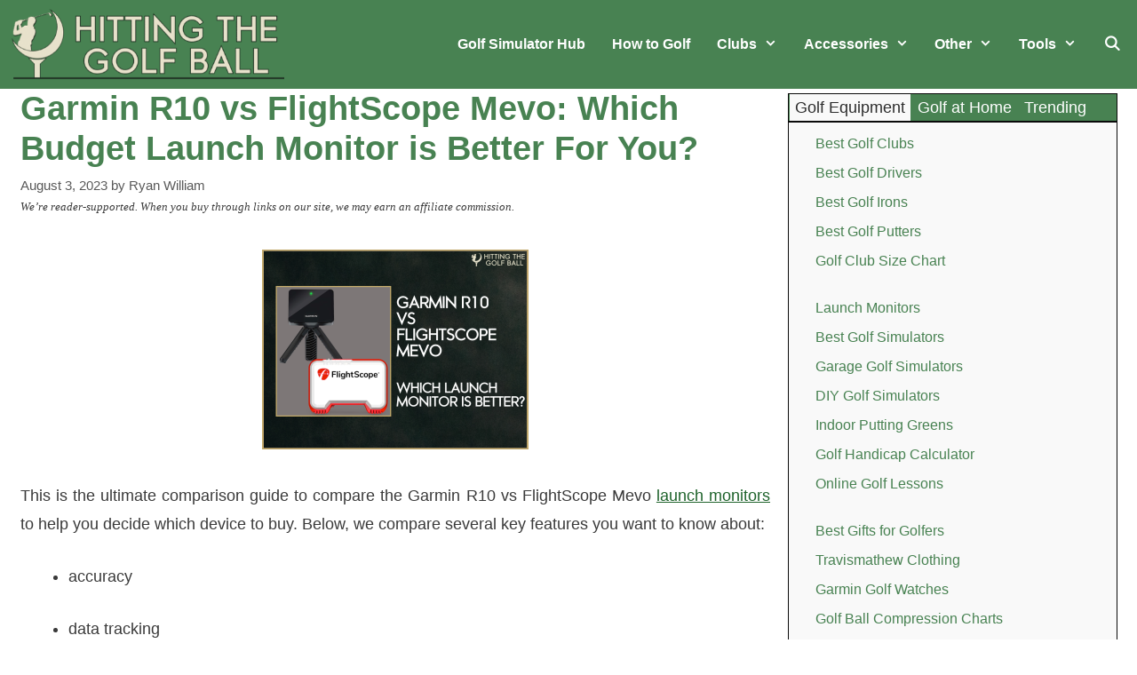

--- FILE ---
content_type: text/html; charset=UTF-8
request_url: https://hittingthegolfball.com/garmin-r10-vs-flightscope-mevo/
body_size: 43554
content:
<!DOCTYPE html><html lang="en-US" prefix="og: https://ogp.me/ns#"><head><script data-no-optimize="1">var litespeed_docref=sessionStorage.getItem("litespeed_docref");litespeed_docref&&(Object.defineProperty(document,"referrer",{get:function(){return litespeed_docref}}),sessionStorage.removeItem("litespeed_docref"));</script> <meta charset="UTF-8"><meta name="viewport" content="width=device-width, initial-scale=1"><title>Garmin R10 vs FlightScope Mevo: Which Monitor is Best?</title><meta name="description" content="This is the ultimate comparison guide to compare the Garmin R10 vs FlightScope Mevo launch monitors to help you decide which device to buy."/><meta name="robots" content="follow, index, max-snippet:-1, max-video-preview:-1, max-image-preview:large"/><link rel="canonical" href="https://hittingthegolfball.com/garmin-r10-vs-flightscope-mevo/" /><meta property="og:locale" content="en_US" /><meta property="og:type" content="article" /><meta property="og:title" content="Garmin R10 vs FlightScope Mevo: Which Monitor is Best?" /><meta property="og:description" content="This is the ultimate comparison guide to compare the Garmin R10 vs FlightScope Mevo launch monitors to help you decide which device to buy." /><meta property="og:url" content="https://hittingthegolfball.com/garmin-r10-vs-flightscope-mevo/" /><meta property="og:site_name" content="Hitting The Golf Ball" /><meta property="article:publisher" content="https://www.facebook.com/HTGBall" /><meta property="article:section" content="Golf Simulators" /><meta property="og:updated_time" content="2025-02-27T07:09:19-06:00" /><meta property="og:image" content="https://i0.wp.com/hittingthegolfball.com/wp-content/uploads/2023/08/garmin-R10-vs-flightscope-mevo-launch-monitor-comparison-guide.webp" /><meta property="og:image:secure_url" content="https://i0.wp.com/hittingthegolfball.com/wp-content/uploads/2023/08/garmin-R10-vs-flightscope-mevo-launch-monitor-comparison-guide.webp" /><meta property="og:image:width" content="1208" /><meta property="og:image:height" content="908" /><meta property="og:image:alt" content="garmin R10 vs flightscope mevo launch monitor comparison guide" /><meta property="og:image:type" content="image/webp" /><meta property="article:published_time" content="2023-08-03T16:53:00-05:00" /><meta property="article:modified_time" content="2025-02-27T07:09:19-06:00" /><meta name="twitter:card" content="summary_large_image" /><meta name="twitter:title" content="Garmin R10 vs FlightScope Mevo: Which Monitor is Best?" /><meta name="twitter:description" content="This is the ultimate comparison guide to compare the Garmin R10 vs FlightScope Mevo launch monitors to help you decide which device to buy." /><meta name="twitter:site" content="@https://twitter.com/hitthegolfball" /><meta name="twitter:creator" content="@https://twitter.com/hitthegolfball" /><meta name="twitter:image" content="https://i0.wp.com/hittingthegolfball.com/wp-content/uploads/2023/08/garmin-R10-vs-flightscope-mevo-launch-monitor-comparison-guide.webp" /><meta name="twitter:label1" content="Written by" /><meta name="twitter:data1" content="Ryan William" /><meta name="twitter:label2" content="Time to read" /><meta name="twitter:data2" content="13 minutes" /> <script type="application/ld+json" class="rank-math-schema">{"@context":"https://schema.org","@graph":[{"@type":"Organization","@id":"https://hittingthegolfball.com/#organization","name":"306 Digital Inc.","sameAs":["https://www.facebook.com/HTGBall","https://twitter.com/https://twitter.com/hitthegolfball"],"logo":{"@type":"ImageObject","@id":"https://hittingthegolfball.com/#logo","url":"http://hittingthegolfball.com/wp-content/uploads/2022/03/cropped-htgb_logo_2022-450w.png","contentUrl":"http://hittingthegolfball.com/wp-content/uploads/2022/03/cropped-htgb_logo_2022-450w.png","caption":"Hitting The Golf Ball","inLanguage":"en-US","width":"450","height":"117"}},{"@type":"WebSite","@id":"https://hittingthegolfball.com/#website","url":"https://hittingthegolfball.com","name":"Hitting The Golf Ball","publisher":{"@id":"https://hittingthegolfball.com/#organization"},"inLanguage":"en-US"},{"@type":"ImageObject","@id":"https://i0.wp.com/hittingthegolfball.com/wp-content/uploads/2023/08/garmin-R10-vs-flightscope-mevo-launch-monitor-comparison-guide.webp?fit=1208%2C908&amp;ssl=1","url":"https://i0.wp.com/hittingthegolfball.com/wp-content/uploads/2023/08/garmin-R10-vs-flightscope-mevo-launch-monitor-comparison-guide.webp?fit=1208%2C908&amp;ssl=1","width":"1208","height":"908","caption":"garmin R10 vs flightscope mevo launch monitor comparison guide","inLanguage":"en-US"},{"@type":"WebPage","@id":"https://hittingthegolfball.com/garmin-r10-vs-flightscope-mevo/#webpage","url":"https://hittingthegolfball.com/garmin-r10-vs-flightscope-mevo/","name":"Garmin R10 vs FlightScope Mevo: Which Monitor is Best?","datePublished":"2023-08-03T16:53:00-05:00","dateModified":"2025-02-27T07:09:19-06:00","isPartOf":{"@id":"https://hittingthegolfball.com/#website"},"primaryImageOfPage":{"@id":"https://i0.wp.com/hittingthegolfball.com/wp-content/uploads/2023/08/garmin-R10-vs-flightscope-mevo-launch-monitor-comparison-guide.webp?fit=1208%2C908&amp;ssl=1"},"inLanguage":"en-US"},{"@type":"Person","@id":"https://hittingthegolfball.com/author/306digital/","name":"Ryan William","url":"https://hittingthegolfball.com/author/306digital/","image":{"@type":"ImageObject","@id":"https://hittingthegolfball.com/wp-content/litespeed/avatar/ffa6896a46db40e615a77a139c127968.jpg?ver=1768624774","url":"https://hittingthegolfball.com/wp-content/litespeed/avatar/ffa6896a46db40e615a77a139c127968.jpg?ver=1768624774","caption":"Ryan William","inLanguage":"en-US"},"sameAs":["https://hittingthegolfball.com"],"worksFor":{"@id":"https://hittingthegolfball.com/#organization"}},{"@type":"BlogPosting","headline":"Garmin R10 vs FlightScope Mevo: Which Monitor is Best?","keywords":"r10 vs flightscope","datePublished":"2023-08-03T16:53:00-05:00","dateModified":"2025-02-27T07:09:19-06:00","articleSection":"Golf Simulators","author":{"@id":"https://hittingthegolfball.com/author/306digital/","name":"Ryan William"},"publisher":{"@id":"https://hittingthegolfball.com/#organization"},"description":"This is the ultimate comparison guide to compare the Garmin R10 vs FlightScope Mevo launch monitors to help you decide which device to buy.","name":"Garmin R10 vs FlightScope Mevo: Which Monitor is Best?","@id":"https://hittingthegolfball.com/garmin-r10-vs-flightscope-mevo/#richSnippet","isPartOf":{"@id":"https://hittingthegolfball.com/garmin-r10-vs-flightscope-mevo/#webpage"},"image":{"@id":"https://i0.wp.com/hittingthegolfball.com/wp-content/uploads/2023/08/garmin-R10-vs-flightscope-mevo-launch-monitor-comparison-guide.webp?fit=1208%2C908&amp;ssl=1"},"inLanguage":"en-US","mainEntityOfPage":{"@id":"https://hittingthegolfball.com/garmin-r10-vs-flightscope-mevo/#webpage"}}]}</script> <link rel='dns-prefetch' href='//stats.wp.com' /><link rel='dns-prefetch' href='//fonts.googleapis.com' /><link rel='preconnect' href='//i0.wp.com' /><link rel='preconnect' href='//c0.wp.com' /><link rel="alternate" type="application/rss+xml" title="Hitting The Golf Ball &raquo; Feed" href="https://hittingthegolfball.com/feed/" /><link rel="alternate" type="application/rss+xml" title="Hitting The Golf Ball &raquo; Comments Feed" href="https://hittingthegolfball.com/comments/feed/" /><link rel="alternate" type="application/rss+xml" title="Hitting The Golf Ball &raquo; Garmin R10 vs FlightScope Mevo: Which Budget Launch Monitor is Better For You? Comments Feed" href="https://hittingthegolfball.com/garmin-r10-vs-flightscope-mevo/feed/" /><link rel="alternate" title="oEmbed (JSON)" type="application/json+oembed" href="https://hittingthegolfball.com/wp-json/oembed/1.0/embed?url=https%3A%2F%2Fhittingthegolfball.com%2Fgarmin-r10-vs-flightscope-mevo%2F" /><link rel="alternate" title="oEmbed (XML)" type="text/xml+oembed" href="https://hittingthegolfball.com/wp-json/oembed/1.0/embed?url=https%3A%2F%2Fhittingthegolfball.com%2Fgarmin-r10-vs-flightscope-mevo%2F&#038;format=xml" /><style id='wp-img-auto-sizes-contain-inline-css'>img:is([sizes=auto i],[sizes^="auto," i]){contain-intrinsic-size:3000px 1500px}
/*# sourceURL=wp-img-auto-sizes-contain-inline-css */</style><link data-optimized="2" rel="stylesheet" href="https://hittingthegolfball.com/wp-content/litespeed/css/efebf838786550015cb779fdfdc0333b.css?ver=c2e8e" /><link rel='stylesheet' id='wp-block-library-css' href='https://c0.wp.com/c/6.9/wp-includes/css/dist/block-library/style.min.css' media='all' /><style id='wp-block-heading-inline-css'>h1:where(.wp-block-heading).has-background,h2:where(.wp-block-heading).has-background,h3:where(.wp-block-heading).has-background,h4:where(.wp-block-heading).has-background,h5:where(.wp-block-heading).has-background,h6:where(.wp-block-heading).has-background{padding:1.25em 2.375em}h1.has-text-align-left[style*=writing-mode]:where([style*=vertical-lr]),h1.has-text-align-right[style*=writing-mode]:where([style*=vertical-rl]),h2.has-text-align-left[style*=writing-mode]:where([style*=vertical-lr]),h2.has-text-align-right[style*=writing-mode]:where([style*=vertical-rl]),h3.has-text-align-left[style*=writing-mode]:where([style*=vertical-lr]),h3.has-text-align-right[style*=writing-mode]:where([style*=vertical-rl]),h4.has-text-align-left[style*=writing-mode]:where([style*=vertical-lr]),h4.has-text-align-right[style*=writing-mode]:where([style*=vertical-rl]),h5.has-text-align-left[style*=writing-mode]:where([style*=vertical-lr]),h5.has-text-align-right[style*=writing-mode]:where([style*=vertical-rl]),h6.has-text-align-left[style*=writing-mode]:where([style*=vertical-lr]),h6.has-text-align-right[style*=writing-mode]:where([style*=vertical-rl]){rotate:180deg}
/*# sourceURL=https://c0.wp.com/c/6.9/wp-includes/blocks/heading/style.min.css */</style><style id='wp-block-image-inline-css'>.wp-block-image>a,.wp-block-image>figure>a{display:inline-block}.wp-block-image img{box-sizing:border-box;height:auto;max-width:100%;vertical-align:bottom}@media not (prefers-reduced-motion){.wp-block-image img.hide{visibility:hidden}.wp-block-image img.show{animation:show-content-image .4s}}.wp-block-image[style*=border-radius] img,.wp-block-image[style*=border-radius]>a{border-radius:inherit}.wp-block-image.has-custom-border img{box-sizing:border-box}.wp-block-image.aligncenter{text-align:center}.wp-block-image.alignfull>a,.wp-block-image.alignwide>a{width:100%}.wp-block-image.alignfull img,.wp-block-image.alignwide img{height:auto;width:100%}.wp-block-image .aligncenter,.wp-block-image .alignleft,.wp-block-image .alignright,.wp-block-image.aligncenter,.wp-block-image.alignleft,.wp-block-image.alignright{display:table}.wp-block-image .aligncenter>figcaption,.wp-block-image .alignleft>figcaption,.wp-block-image .alignright>figcaption,.wp-block-image.aligncenter>figcaption,.wp-block-image.alignleft>figcaption,.wp-block-image.alignright>figcaption{caption-side:bottom;display:table-caption}.wp-block-image .alignleft{float:left;margin:.5em 1em .5em 0}.wp-block-image .alignright{float:right;margin:.5em 0 .5em 1em}.wp-block-image .aligncenter{margin-left:auto;margin-right:auto}.wp-block-image :where(figcaption){margin-bottom:1em;margin-top:.5em}.wp-block-image.is-style-circle-mask img{border-radius:9999px}@supports ((-webkit-mask-image:none) or (mask-image:none)) or (-webkit-mask-image:none){.wp-block-image.is-style-circle-mask img{border-radius:0;-webkit-mask-image:url('data:image/svg+xml;utf8,<svg viewBox="0 0 100 100" xmlns="http://www.w3.org/2000/svg"><circle cx="50" cy="50" r="50"/></svg>');mask-image:url('data:image/svg+xml;utf8,<svg viewBox="0 0 100 100" xmlns="http://www.w3.org/2000/svg"><circle cx="50" cy="50" r="50"/></svg>');mask-mode:alpha;-webkit-mask-position:center;mask-position:center;-webkit-mask-repeat:no-repeat;mask-repeat:no-repeat;-webkit-mask-size:contain;mask-size:contain}}:root :where(.wp-block-image.is-style-rounded img,.wp-block-image .is-style-rounded img){border-radius:9999px}.wp-block-image figure{margin:0}.wp-lightbox-container{display:flex;flex-direction:column;position:relative}.wp-lightbox-container img{cursor:zoom-in}.wp-lightbox-container img:hover+button{opacity:1}.wp-lightbox-container button{align-items:center;backdrop-filter:blur(16px) saturate(180%);background-color:#5a5a5a40;border:none;border-radius:4px;cursor:zoom-in;display:flex;height:20px;justify-content:center;opacity:0;padding:0;position:absolute;right:16px;text-align:center;top:16px;width:20px;z-index:100}@media not (prefers-reduced-motion){.wp-lightbox-container button{transition:opacity .2s ease}}.wp-lightbox-container button:focus-visible{outline:3px auto #5a5a5a40;outline:3px auto -webkit-focus-ring-color;outline-offset:3px}.wp-lightbox-container button:hover{cursor:pointer;opacity:1}.wp-lightbox-container button:focus{opacity:1}.wp-lightbox-container button:focus,.wp-lightbox-container button:hover,.wp-lightbox-container button:not(:hover):not(:active):not(.has-background){background-color:#5a5a5a40;border:none}.wp-lightbox-overlay{box-sizing:border-box;cursor:zoom-out;height:100vh;left:0;overflow:hidden;position:fixed;top:0;visibility:hidden;width:100%;z-index:100000}.wp-lightbox-overlay .close-button{align-items:center;cursor:pointer;display:flex;justify-content:center;min-height:40px;min-width:40px;padding:0;position:absolute;right:calc(env(safe-area-inset-right) + 16px);top:calc(env(safe-area-inset-top) + 16px);z-index:5000000}.wp-lightbox-overlay .close-button:focus,.wp-lightbox-overlay .close-button:hover,.wp-lightbox-overlay .close-button:not(:hover):not(:active):not(.has-background){background:none;border:none}.wp-lightbox-overlay .lightbox-image-container{height:var(--wp--lightbox-container-height);left:50%;overflow:hidden;position:absolute;top:50%;transform:translate(-50%,-50%);transform-origin:top left;width:var(--wp--lightbox-container-width);z-index:9999999999}.wp-lightbox-overlay .wp-block-image{align-items:center;box-sizing:border-box;display:flex;height:100%;justify-content:center;margin:0;position:relative;transform-origin:0 0;width:100%;z-index:3000000}.wp-lightbox-overlay .wp-block-image img{height:var(--wp--lightbox-image-height);min-height:var(--wp--lightbox-image-height);min-width:var(--wp--lightbox-image-width);width:var(--wp--lightbox-image-width)}.wp-lightbox-overlay .wp-block-image figcaption{display:none}.wp-lightbox-overlay button{background:none;border:none}.wp-lightbox-overlay .scrim{background-color:#fff;height:100%;opacity:.9;position:absolute;width:100%;z-index:2000000}.wp-lightbox-overlay.active{visibility:visible}@media not (prefers-reduced-motion){.wp-lightbox-overlay.active{animation:turn-on-visibility .25s both}.wp-lightbox-overlay.active img{animation:turn-on-visibility .35s both}.wp-lightbox-overlay.show-closing-animation:not(.active){animation:turn-off-visibility .35s both}.wp-lightbox-overlay.show-closing-animation:not(.active) img{animation:turn-off-visibility .25s both}.wp-lightbox-overlay.zoom.active{animation:none;opacity:1;visibility:visible}.wp-lightbox-overlay.zoom.active .lightbox-image-container{animation:lightbox-zoom-in .4s}.wp-lightbox-overlay.zoom.active .lightbox-image-container img{animation:none}.wp-lightbox-overlay.zoom.active .scrim{animation:turn-on-visibility .4s forwards}.wp-lightbox-overlay.zoom.show-closing-animation:not(.active){animation:none}.wp-lightbox-overlay.zoom.show-closing-animation:not(.active) .lightbox-image-container{animation:lightbox-zoom-out .4s}.wp-lightbox-overlay.zoom.show-closing-animation:not(.active) .lightbox-image-container img{animation:none}.wp-lightbox-overlay.zoom.show-closing-animation:not(.active) .scrim{animation:turn-off-visibility .4s forwards}}@keyframes show-content-image{0%{visibility:hidden}99%{visibility:hidden}to{visibility:visible}}@keyframes turn-on-visibility{0%{opacity:0}to{opacity:1}}@keyframes turn-off-visibility{0%{opacity:1;visibility:visible}99%{opacity:0;visibility:visible}to{opacity:0;visibility:hidden}}@keyframes lightbox-zoom-in{0%{transform:translate(calc((-100vw + var(--wp--lightbox-scrollbar-width))/2 + var(--wp--lightbox-initial-left-position)),calc(-50vh + var(--wp--lightbox-initial-top-position))) scale(var(--wp--lightbox-scale))}to{transform:translate(-50%,-50%) scale(1)}}@keyframes lightbox-zoom-out{0%{transform:translate(-50%,-50%) scale(1);visibility:visible}99%{visibility:visible}to{transform:translate(calc((-100vw + var(--wp--lightbox-scrollbar-width))/2 + var(--wp--lightbox-initial-left-position)),calc(-50vh + var(--wp--lightbox-initial-top-position))) scale(var(--wp--lightbox-scale));visibility:hidden}}
/*# sourceURL=https://c0.wp.com/c/6.9/wp-includes/blocks/image/style.min.css */</style><style id='wp-block-list-inline-css'>ol,ul{box-sizing:border-box}:root :where(.wp-block-list.has-background){padding:1.25em 2.375em}
/*# sourceURL=https://c0.wp.com/c/6.9/wp-includes/blocks/list/style.min.css */</style><style id='wp-block-paragraph-inline-css'>.is-small-text{font-size:.875em}.is-regular-text{font-size:1em}.is-large-text{font-size:2.25em}.is-larger-text{font-size:3em}.has-drop-cap:not(:focus):first-letter{float:left;font-size:8.4em;font-style:normal;font-weight:100;line-height:.68;margin:.05em .1em 0 0;text-transform:uppercase}body.rtl .has-drop-cap:not(:focus):first-letter{float:none;margin-left:.1em}p.has-drop-cap.has-background{overflow:hidden}:root :where(p.has-background){padding:1.25em 2.375em}:where(p.has-text-color:not(.has-link-color)) a{color:inherit}p.has-text-align-left[style*="writing-mode:vertical-lr"],p.has-text-align-right[style*="writing-mode:vertical-rl"]{rotate:180deg}
/*# sourceURL=https://c0.wp.com/c/6.9/wp-includes/blocks/paragraph/style.min.css */</style><style id='global-styles-inline-css'>:root{--wp--preset--aspect-ratio--square: 1;--wp--preset--aspect-ratio--4-3: 4/3;--wp--preset--aspect-ratio--3-4: 3/4;--wp--preset--aspect-ratio--3-2: 3/2;--wp--preset--aspect-ratio--2-3: 2/3;--wp--preset--aspect-ratio--16-9: 16/9;--wp--preset--aspect-ratio--9-16: 9/16;--wp--preset--color--black: #000000;--wp--preset--color--cyan-bluish-gray: #abb8c3;--wp--preset--color--white: #ffffff;--wp--preset--color--pale-pink: #f78da7;--wp--preset--color--vivid-red: #cf2e2e;--wp--preset--color--luminous-vivid-orange: #ff6900;--wp--preset--color--luminous-vivid-amber: #fcb900;--wp--preset--color--light-green-cyan: #7bdcb5;--wp--preset--color--vivid-green-cyan: #00d084;--wp--preset--color--pale-cyan-blue: #8ed1fc;--wp--preset--color--vivid-cyan-blue: #0693e3;--wp--preset--color--vivid-purple: #9b51e0;--wp--preset--color--contrast: var(--contrast);--wp--preset--color--contrast-2: var(--contrast-2);--wp--preset--color--contrast-3: var(--contrast-3);--wp--preset--color--base: var(--base);--wp--preset--color--base-2: var(--base-2);--wp--preset--color--base-3: var(--base-3);--wp--preset--color--accent: var(--accent);--wp--preset--color--global-color-8: var(--global-color-8);--wp--preset--gradient--vivid-cyan-blue-to-vivid-purple: linear-gradient(135deg,rgb(6,147,227) 0%,rgb(155,81,224) 100%);--wp--preset--gradient--light-green-cyan-to-vivid-green-cyan: linear-gradient(135deg,rgb(122,220,180) 0%,rgb(0,208,130) 100%);--wp--preset--gradient--luminous-vivid-amber-to-luminous-vivid-orange: linear-gradient(135deg,rgb(252,185,0) 0%,rgb(255,105,0) 100%);--wp--preset--gradient--luminous-vivid-orange-to-vivid-red: linear-gradient(135deg,rgb(255,105,0) 0%,rgb(207,46,46) 100%);--wp--preset--gradient--very-light-gray-to-cyan-bluish-gray: linear-gradient(135deg,rgb(238,238,238) 0%,rgb(169,184,195) 100%);--wp--preset--gradient--cool-to-warm-spectrum: linear-gradient(135deg,rgb(74,234,220) 0%,rgb(151,120,209) 20%,rgb(207,42,186) 40%,rgb(238,44,130) 60%,rgb(251,105,98) 80%,rgb(254,248,76) 100%);--wp--preset--gradient--blush-light-purple: linear-gradient(135deg,rgb(255,206,236) 0%,rgb(152,150,240) 100%);--wp--preset--gradient--blush-bordeaux: linear-gradient(135deg,rgb(254,205,165) 0%,rgb(254,45,45) 50%,rgb(107,0,62) 100%);--wp--preset--gradient--luminous-dusk: linear-gradient(135deg,rgb(255,203,112) 0%,rgb(199,81,192) 50%,rgb(65,88,208) 100%);--wp--preset--gradient--pale-ocean: linear-gradient(135deg,rgb(255,245,203) 0%,rgb(182,227,212) 50%,rgb(51,167,181) 100%);--wp--preset--gradient--electric-grass: linear-gradient(135deg,rgb(202,248,128) 0%,rgb(113,206,126) 100%);--wp--preset--gradient--midnight: linear-gradient(135deg,rgb(2,3,129) 0%,rgb(40,116,252) 100%);--wp--preset--font-size--small: 13px;--wp--preset--font-size--medium: 20px;--wp--preset--font-size--large: 36px;--wp--preset--font-size--x-large: 42px;--wp--preset--spacing--20: 0.44rem;--wp--preset--spacing--30: 0.67rem;--wp--preset--spacing--40: 1rem;--wp--preset--spacing--50: 1.5rem;--wp--preset--spacing--60: 2.25rem;--wp--preset--spacing--70: 3.38rem;--wp--preset--spacing--80: 5.06rem;--wp--preset--shadow--natural: 6px 6px 9px rgba(0, 0, 0, 0.2);--wp--preset--shadow--deep: 12px 12px 50px rgba(0, 0, 0, 0.4);--wp--preset--shadow--sharp: 6px 6px 0px rgba(0, 0, 0, 0.2);--wp--preset--shadow--outlined: 6px 6px 0px -3px rgb(255, 255, 255), 6px 6px rgb(0, 0, 0);--wp--preset--shadow--crisp: 6px 6px 0px rgb(0, 0, 0);}:where(.is-layout-flex){gap: 0.5em;}:where(.is-layout-grid){gap: 0.5em;}body .is-layout-flex{display: flex;}.is-layout-flex{flex-wrap: wrap;align-items: center;}.is-layout-flex > :is(*, div){margin: 0;}body .is-layout-grid{display: grid;}.is-layout-grid > :is(*, div){margin: 0;}:where(.wp-block-columns.is-layout-flex){gap: 2em;}:where(.wp-block-columns.is-layout-grid){gap: 2em;}:where(.wp-block-post-template.is-layout-flex){gap: 1.25em;}:where(.wp-block-post-template.is-layout-grid){gap: 1.25em;}.has-black-color{color: var(--wp--preset--color--black) !important;}.has-cyan-bluish-gray-color{color: var(--wp--preset--color--cyan-bluish-gray) !important;}.has-white-color{color: var(--wp--preset--color--white) !important;}.has-pale-pink-color{color: var(--wp--preset--color--pale-pink) !important;}.has-vivid-red-color{color: var(--wp--preset--color--vivid-red) !important;}.has-luminous-vivid-orange-color{color: var(--wp--preset--color--luminous-vivid-orange) !important;}.has-luminous-vivid-amber-color{color: var(--wp--preset--color--luminous-vivid-amber) !important;}.has-light-green-cyan-color{color: var(--wp--preset--color--light-green-cyan) !important;}.has-vivid-green-cyan-color{color: var(--wp--preset--color--vivid-green-cyan) !important;}.has-pale-cyan-blue-color{color: var(--wp--preset--color--pale-cyan-blue) !important;}.has-vivid-cyan-blue-color{color: var(--wp--preset--color--vivid-cyan-blue) !important;}.has-vivid-purple-color{color: var(--wp--preset--color--vivid-purple) !important;}.has-black-background-color{background-color: var(--wp--preset--color--black) !important;}.has-cyan-bluish-gray-background-color{background-color: var(--wp--preset--color--cyan-bluish-gray) !important;}.has-white-background-color{background-color: var(--wp--preset--color--white) !important;}.has-pale-pink-background-color{background-color: var(--wp--preset--color--pale-pink) !important;}.has-vivid-red-background-color{background-color: var(--wp--preset--color--vivid-red) !important;}.has-luminous-vivid-orange-background-color{background-color: var(--wp--preset--color--luminous-vivid-orange) !important;}.has-luminous-vivid-amber-background-color{background-color: var(--wp--preset--color--luminous-vivid-amber) !important;}.has-light-green-cyan-background-color{background-color: var(--wp--preset--color--light-green-cyan) !important;}.has-vivid-green-cyan-background-color{background-color: var(--wp--preset--color--vivid-green-cyan) !important;}.has-pale-cyan-blue-background-color{background-color: var(--wp--preset--color--pale-cyan-blue) !important;}.has-vivid-cyan-blue-background-color{background-color: var(--wp--preset--color--vivid-cyan-blue) !important;}.has-vivid-purple-background-color{background-color: var(--wp--preset--color--vivid-purple) !important;}.has-black-border-color{border-color: var(--wp--preset--color--black) !important;}.has-cyan-bluish-gray-border-color{border-color: var(--wp--preset--color--cyan-bluish-gray) !important;}.has-white-border-color{border-color: var(--wp--preset--color--white) !important;}.has-pale-pink-border-color{border-color: var(--wp--preset--color--pale-pink) !important;}.has-vivid-red-border-color{border-color: var(--wp--preset--color--vivid-red) !important;}.has-luminous-vivid-orange-border-color{border-color: var(--wp--preset--color--luminous-vivid-orange) !important;}.has-luminous-vivid-amber-border-color{border-color: var(--wp--preset--color--luminous-vivid-amber) !important;}.has-light-green-cyan-border-color{border-color: var(--wp--preset--color--light-green-cyan) !important;}.has-vivid-green-cyan-border-color{border-color: var(--wp--preset--color--vivid-green-cyan) !important;}.has-pale-cyan-blue-border-color{border-color: var(--wp--preset--color--pale-cyan-blue) !important;}.has-vivid-cyan-blue-border-color{border-color: var(--wp--preset--color--vivid-cyan-blue) !important;}.has-vivid-purple-border-color{border-color: var(--wp--preset--color--vivid-purple) !important;}.has-vivid-cyan-blue-to-vivid-purple-gradient-background{background: var(--wp--preset--gradient--vivid-cyan-blue-to-vivid-purple) !important;}.has-light-green-cyan-to-vivid-green-cyan-gradient-background{background: var(--wp--preset--gradient--light-green-cyan-to-vivid-green-cyan) !important;}.has-luminous-vivid-amber-to-luminous-vivid-orange-gradient-background{background: var(--wp--preset--gradient--luminous-vivid-amber-to-luminous-vivid-orange) !important;}.has-luminous-vivid-orange-to-vivid-red-gradient-background{background: var(--wp--preset--gradient--luminous-vivid-orange-to-vivid-red) !important;}.has-very-light-gray-to-cyan-bluish-gray-gradient-background{background: var(--wp--preset--gradient--very-light-gray-to-cyan-bluish-gray) !important;}.has-cool-to-warm-spectrum-gradient-background{background: var(--wp--preset--gradient--cool-to-warm-spectrum) !important;}.has-blush-light-purple-gradient-background{background: var(--wp--preset--gradient--blush-light-purple) !important;}.has-blush-bordeaux-gradient-background{background: var(--wp--preset--gradient--blush-bordeaux) !important;}.has-luminous-dusk-gradient-background{background: var(--wp--preset--gradient--luminous-dusk) !important;}.has-pale-ocean-gradient-background{background: var(--wp--preset--gradient--pale-ocean) !important;}.has-electric-grass-gradient-background{background: var(--wp--preset--gradient--electric-grass) !important;}.has-midnight-gradient-background{background: var(--wp--preset--gradient--midnight) !important;}.has-small-font-size{font-size: var(--wp--preset--font-size--small) !important;}.has-medium-font-size{font-size: var(--wp--preset--font-size--medium) !important;}.has-large-font-size{font-size: var(--wp--preset--font-size--large) !important;}.has-x-large-font-size{font-size: var(--wp--preset--font-size--x-large) !important;}
/*# sourceURL=global-styles-inline-css */</style><style id='classic-theme-styles-inline-css'>/*! This file is auto-generated */
.wp-block-button__link{color:#fff;background-color:#32373c;border-radius:9999px;box-shadow:none;text-decoration:none;padding:calc(.667em + 2px) calc(1.333em + 2px);font-size:1.125em}.wp-block-file__button{background:#32373c;color:#fff;text-decoration:none}
/*# sourceURL=/wp-includes/css/classic-themes.min.css */</style><style id='toc-screen-inline-css'>div#toc_container {width: 100%;}
/*# sourceURL=toc-screen-inline-css */</style><style id='wpxpo-global-style-inline-css'>:root { --preset-color1: #037fff --preset-color2: #026fe0 --preset-color3: #071323 --preset-color4: #132133 --preset-color5: #34495e --preset-color6: #787676 --preset-color7: #f0f2f3 --preset-color8: #f8f9fa --preset-color9: #ffffff }
/*# sourceURL=wpxpo-global-style-inline-css */</style><style id='ultp-preset-colors-style-inline-css'>:root { --postx_preset_Base_1_color: #f4f4ff; --postx_preset_Base_2_color: #dddff8; --postx_preset_Base_3_color: #B4B4D6; --postx_preset_Primary_color: #3323f0; --postx_preset_Secondary_color: #4a5fff; --postx_preset_Tertiary_color: #FFFFFF; --postx_preset_Contrast_3_color: #545472; --postx_preset_Contrast_2_color: #262657; --postx_preset_Contrast_1_color: #10102e; --postx_preset_Over_Primary_color: #ffffff;  }
/*# sourceURL=ultp-preset-colors-style-inline-css */</style><style id='ultp-preset-gradient-style-inline-css'>:root { --postx_preset_Primary_to_Secondary_to_Right_gradient: linear-gradient(90deg, var(--postx_preset_Primary_color) 0%, var(--postx_preset_Secondary_color) 100%); --postx_preset_Primary_to_Secondary_to_Bottom_gradient: linear-gradient(180deg, var(--postx_preset_Primary_color) 0%, var(--postx_preset_Secondary_color) 100%); --postx_preset_Secondary_to_Primary_to_Right_gradient: linear-gradient(90deg, var(--postx_preset_Secondary_color) 0%, var(--postx_preset_Primary_color) 100%); --postx_preset_Secondary_to_Primary_to_Bottom_gradient: linear-gradient(180deg, var(--postx_preset_Secondary_color) 0%, var(--postx_preset_Primary_color) 100%); --postx_preset_Cold_Evening_gradient: linear-gradient(0deg, rgb(12, 52, 131) 0%, rgb(162, 182, 223) 100%, rgb(107, 140, 206) 100%, rgb(162, 182, 223) 100%); --postx_preset_Purple_Division_gradient: linear-gradient(0deg, rgb(112, 40, 228) 0%, rgb(229, 178, 202) 100%); --postx_preset_Over_Sun_gradient: linear-gradient(60deg, rgb(171, 236, 214) 0%, rgb(251, 237, 150) 100%); --postx_preset_Morning_Salad_gradient: linear-gradient(-255deg, rgb(183, 248, 219) 0%, rgb(80, 167, 194) 100%); --postx_preset_Fabled_Sunset_gradient: linear-gradient(-270deg, rgb(35, 21, 87) 0%, rgb(68, 16, 122) 29%, rgb(255, 19, 97) 67%, rgb(255, 248, 0) 100%);  }
/*# sourceURL=ultp-preset-gradient-style-inline-css */</style><style id='ultp-preset-typo-style-inline-css'>@import url('https://fonts.googleapis.com/css?family=Roboto:100,100i,300,300i,400,400i,500,500i,700,700i,900,900i'); :root { --postx_preset_Heading_typo_font_family: Roboto; --postx_preset_Heading_typo_font_family_type: sans-serif; --postx_preset_Heading_typo_font_weight: 600; --postx_preset_Heading_typo_text_transform: capitalize; --postx_preset_Body_and_Others_typo_font_family: Roboto; --postx_preset_Body_and_Others_typo_font_family_type: sans-serif; --postx_preset_Body_and_Others_typo_font_weight: 400; --postx_preset_Body_and_Others_typo_text_transform: lowercase; --postx_preset_body_typo_font_size_lg: 16px; --postx_preset_paragraph_1_typo_font_size_lg: 12px; --postx_preset_paragraph_2_typo_font_size_lg: 12px; --postx_preset_paragraph_3_typo_font_size_lg: 12px; --postx_preset_heading_h1_typo_font_size_lg: 42px; --postx_preset_heading_h2_typo_font_size_lg: 36px; --postx_preset_heading_h3_typo_font_size_lg: 30px; --postx_preset_heading_h4_typo_font_size_lg: 24px; --postx_preset_heading_h5_typo_font_size_lg: 20px; --postx_preset_heading_h6_typo_font_size_lg: 16px; }
/*# sourceURL=ultp-preset-typo-style-inline-css */</style><style id='ultp-post-519777-inline-css'>.ultp-block-2e511c .ultp-toc-heading{font-size:22px;}.ultp-block-2e511c .ultp-toc-header { padding:16px 20px 16px 20px; }.ultp-block-2e511c .ultp-toc-lists li { margin-top: 8px; }.ultp-block-2e511c .ultp-block-toc-body .ultp-toc-lists li a{font-size:16px;}.ultp-block-2e511c .ultp-block-toc-body { padding:20px 20px 20px 20px; }.ultp-block-2e511c .ultp-toc-header .ultp-collapsible-text{font-size:16px;line-height:20px !important;}.ultp-block-2e511c .ultp-toc-heading { color:#222; }.ultp-block-2e511c .ultp-toc-header { background:#f7f7f7; }.ultp-block-2e511c .ultp-toc-heading{font-weight:700;text-decoration:none;}.ultp-block-2e511c .ultp-toc-header{ border-color:  #eee; border-style: solid; border-width: 0px 0px 1px 0px; }.ultp-block-2e511c .ultp-block-toc-body .ultp-toc-lists li a::before, 
            .ultp-block-2e511c .ultp-block-toc-body .ultp-toc-lists a, 
            .ultp-block-2e511c .ultp-block-toc-body .ultp-toc-lists { color:#222; }.ultp-block-2e511c .ultp-block-toc-body .ultp-toc-lists > li a:hover::before, 
            .ultp-block-2e511c .ultp-block-toc-body .ultp-toc-lists > li a:hover { color:#037fff; }.ultp-block-2e511c .ultp-block-toc-body { background-color:#fff; }.ultp-block-2e511c .ultp-block-toc-body .ultp-toc-lists li a{font-weight:500;text-decoration:none;}.ultp-block-2e511c .ultp-toc-header .ultp-collapsible-toggle.ultp-collapsible-right { margin-left:auto; }.ultp-block-2e511c .ultp-block-toc .ultp-toc-header .ultp-collapsible-text { color:#037fff; } 
            .ultp-block-2e511c .ultp-toc-header .ultp-collapsible-toggle a svg { fill:#037fff; }.ultp-block-2e511c .ultp-toc-header .ultp-collapsible-text{font-weight:700;text-decoration:none;}.ultp-block-2e511c .ultp-block-wrapper{ box-shadow: 2px 5px 15px -2px rgba(0,0,0,0.1); }@media (min-width: 992px) {}@media only screen and (max-width: 991px) and (min-width: 768px) {}@media (max-width: 767px) {}
/*# sourceURL=ultp-post-519777-inline-css */</style><style id='generate-style-inline-css'>body{background-color:#ffffff;color:#3a3a3a;}a{color:var(--global-color-8);}a:hover, a:focus, a:active{color:#1e2a20;}body .grid-container{max-width:1275px;}.wp-block-group__inner-container{max-width:1275px;margin-left:auto;margin-right:auto;}.site-header .header-image{width:150px;}.navigation-search{position:absolute;left:-99999px;pointer-events:none;visibility:hidden;z-index:20;width:100%;top:0;transition:opacity 100ms ease-in-out;opacity:0;}.navigation-search.nav-search-active{left:0;right:0;pointer-events:auto;visibility:visible;opacity:1;}.navigation-search input[type="search"]{outline:0;border:0;vertical-align:bottom;line-height:1;opacity:0.9;width:100%;z-index:20;border-radius:0;-webkit-appearance:none;height:60px;}.navigation-search input::-ms-clear{display:none;width:0;height:0;}.navigation-search input::-ms-reveal{display:none;width:0;height:0;}.navigation-search input::-webkit-search-decoration, .navigation-search input::-webkit-search-cancel-button, .navigation-search input::-webkit-search-results-button, .navigation-search input::-webkit-search-results-decoration{display:none;}.main-navigation li.search-item{z-index:21;}li.search-item.active{transition:opacity 100ms ease-in-out;}.nav-left-sidebar .main-navigation li.search-item.active,.nav-right-sidebar .main-navigation li.search-item.active{width:auto;display:inline-block;float:right;}.gen-sidebar-nav .navigation-search{top:auto;bottom:0;}:root{--contrast:#222222;--contrast-2:#575760;--contrast-3:#b2b2be;--base:#f0f0f0;--base-2:#f7f8f9;--base-3:#ffffff;--accent:#1e73be;--global-color-8:#488252;}:root .has-contrast-color{color:var(--contrast);}:root .has-contrast-background-color{background-color:var(--contrast);}:root .has-contrast-2-color{color:var(--contrast-2);}:root .has-contrast-2-background-color{background-color:var(--contrast-2);}:root .has-contrast-3-color{color:var(--contrast-3);}:root .has-contrast-3-background-color{background-color:var(--contrast-3);}:root .has-base-color{color:var(--base);}:root .has-base-background-color{background-color:var(--base);}:root .has-base-2-color{color:var(--base-2);}:root .has-base-2-background-color{background-color:var(--base-2);}:root .has-base-3-color{color:var(--base-3);}:root .has-base-3-background-color{background-color:var(--base-3);}:root .has-accent-color{color:var(--accent);}:root .has-accent-background-color{background-color:var(--accent);}:root .has-global-color-8-color{color:var(--global-color-8);}:root .has-global-color-8-background-color{background-color:var(--global-color-8);}body, button, input, select, textarea{font-family:Verdana, Geneva, sans-serif;font-size:18px;}body{line-height:1.8;}.entry-content > [class*="wp-block-"]:not(:last-child):not(.wp-block-heading){margin-bottom:1.5em;}.main-title{font-size:24px;}.main-navigation a, .menu-toggle{font-family:Verdana, Geneva, sans-serif;font-weight:bold;font-size:16px;}.main-navigation .main-nav ul ul li a{font-size:15px;}.sidebar .widget, .footer-widgets .widget{font-size:17px;}h1{font-weight:800;font-size:38px;}h2{font-weight:800;font-size:30px;line-height:1.4em;}h3{font-weight:bold;font-size:20px;line-height:1.4em;}h4{font-weight:bold;text-transform:uppercase;font-size:inherit;}h5{font-size:inherit;}@media (max-width:768px){.main-title{font-size:30px;}h1{font-size:30px;}h2{font-size:25px;}}.top-bar{background-color:#636363;color:#ffffff;}.top-bar a{color:#ffffff;}.top-bar a:hover{color:#303030;}.site-header{background-color:#b4e594;color:var(--global-color-8);}.site-header a{color:#3a3a3a;}.site-header a:hover{color:#ffffff;}.main-title a,.main-title a:hover{color:#ffffff;}.site-description{color:#757575;}.main-navigation,.main-navigation ul ul{background-color:var(--global-color-8);}.main-navigation .main-nav ul li a, .main-navigation .menu-toggle, .main-navigation .menu-bar-items{color:#ffffff;}.main-navigation .main-nav ul li:not([class*="current-menu-"]):hover > a, .main-navigation .main-nav ul li:not([class*="current-menu-"]):focus > a, .main-navigation .main-nav ul li.sfHover:not([class*="current-menu-"]) > a, .main-navigation .menu-bar-item:hover > a, .main-navigation .menu-bar-item.sfHover > a{color:#ffffff;background-color:#91c475;}button.menu-toggle:hover,button.menu-toggle:focus,.main-navigation .mobile-bar-items a,.main-navigation .mobile-bar-items a:hover,.main-navigation .mobile-bar-items a:focus{color:#ffffff;}.main-navigation .main-nav ul li[class*="current-menu-"] > a{background-color:#91c475;}.navigation-search input[type="search"],.navigation-search input[type="search"]:active, .navigation-search input[type="search"]:focus, .main-navigation .main-nav ul li.search-item.active > a, .main-navigation .menu-bar-items .search-item.active > a{color:#ffffff;background-color:#91c475;}.main-navigation ul ul{background-color:#1e2a20;}.main-navigation .main-nav ul ul li a{color:#ffffff;}.main-navigation .main-nav ul ul li:not([class*="current-menu-"]):hover > a,.main-navigation .main-nav ul ul li:not([class*="current-menu-"]):focus > a, .main-navigation .main-nav ul ul li.sfHover:not([class*="current-menu-"]) > a{color:#ffffff;background-color:#91c475;}.main-navigation .main-nav ul ul li[class*="current-menu-"] > a{background-color:#91c475;}.separate-containers .inside-article, .separate-containers .comments-area, .separate-containers .page-header, .one-container .container, .separate-containers .paging-navigation, .inside-page-header{background-color:#ffffff;}.inside-article a,.paging-navigation a,.comments-area a,.page-header a{color:#1e632b;}.inside-article a:hover,.paging-navigation a:hover,.comments-area a:hover,.page-header a:hover{color:var(--global-color-8);}.entry-meta{color:#595959;}.entry-meta a{color:#595959;}.entry-meta a:hover{color:#1e73be;}h2{color:var(--global-color-8);}h3{color:var(--global-color-8);}h4{color:var(--global-color-8);}.sidebar .widget{background-color:#ffffff;}.sidebar .widget .widget-title{color:#000000;}.footer-widgets{background-color:#ffffff;}.footer-widgets .widget-title{color:#000000;}.site-info{color:#ffffff;background-color:var(--global-color-8);}.site-info a{color:#ffffff;}.site-info a:hover{color:#e8fad7;}.footer-bar .widget_nav_menu .current-menu-item a{color:#e8fad7;}input[type="text"],input[type="email"],input[type="url"],input[type="password"],input[type="search"],input[type="tel"],input[type="number"],textarea,select{color:#666666;background-color:#fafafa;border-color:#cccccc;}input[type="text"]:focus,input[type="email"]:focus,input[type="url"]:focus,input[type="password"]:focus,input[type="search"]:focus,input[type="tel"]:focus,input[type="number"]:focus,textarea:focus,select:focus{color:#666666;background-color:#ffffff;border-color:#bfbfbf;}button,html input[type="button"],input[type="reset"],input[type="submit"],a.button,a.wp-block-button__link:not(.has-background){color:#ffffff;background-color:var(--global-color-8);}button:hover,html input[type="button"]:hover,input[type="reset"]:hover,input[type="submit"]:hover,a.button:hover,button:focus,html input[type="button"]:focus,input[type="reset"]:focus,input[type="submit"]:focus,a.button:focus,a.wp-block-button__link:not(.has-background):active,a.wp-block-button__link:not(.has-background):focus,a.wp-block-button__link:not(.has-background):hover{color:#ffffff;background-color:#1e2a20;}a.generate-back-to-top{background-color:rgba(0,0,0,0.4);color:#ffffff;}a.generate-back-to-top:hover,a.generate-back-to-top:focus{background-color:rgba(0,0,0,0.6);color:#ffffff;}:root{--gp-search-modal-bg-color:var(--base-3);--gp-search-modal-text-color:var(--contrast);--gp-search-modal-overlay-bg-color:rgba(0,0,0,0.2);}@media (max-width: 768px){.main-navigation .menu-bar-item:hover > a, .main-navigation .menu-bar-item.sfHover > a{background:none;color:#ffffff;}}.inside-top-bar{padding:10px;}.inside-header{padding:40px;}.separate-containers .inside-article, .separate-containers .comments-area, .separate-containers .page-header, .separate-containers .paging-navigation, .one-container .site-content, .inside-page-header{padding:0px 20px 10px 20px;}.site-main .wp-block-group__inner-container{padding:0px 20px 10px 20px;}.entry-content .alignwide, body:not(.no-sidebar) .entry-content .alignfull{margin-left:-20px;width:calc(100% + 40px);max-width:calc(100% + 40px);}.one-container.right-sidebar .site-main,.one-container.both-right .site-main{margin-right:20px;}.one-container.left-sidebar .site-main,.one-container.both-left .site-main{margin-left:20px;}.one-container.both-sidebars .site-main{margin:0px 20px 0px 20px;}.main-navigation .main-nav ul li a,.menu-toggle,.main-navigation .mobile-bar-items a{padding-left:15px;padding-right:15px;line-height:100px;}.main-navigation .main-nav ul ul li a{padding:10px 15px 10px 15px;}.navigation-search input[type="search"]{height:100px;}.rtl .menu-item-has-children .dropdown-menu-toggle{padding-left:15px;}.menu-item-has-children .dropdown-menu-toggle{padding-right:15px;}.rtl .main-navigation .main-nav ul li.menu-item-has-children > a{padding-right:15px;}.widget-area .widget{padding:2px 5px 2px 5px;}.site-info{padding:20px;}@media (max-width:768px){.separate-containers .inside-article, .separate-containers .comments-area, .separate-containers .page-header, .separate-containers .paging-navigation, .one-container .site-content, .inside-page-header{padding:10px;}.site-main .wp-block-group__inner-container{padding:10px;}.site-info{padding-right:10px;padding-left:10px;}.entry-content .alignwide, body:not(.no-sidebar) .entry-content .alignfull{margin-left:-10px;width:calc(100% + 20px);max-width:calc(100% + 20px);}}/* End cached CSS */@media (max-width: 768px){.main-navigation .menu-toggle,.main-navigation .mobile-bar-items,.sidebar-nav-mobile:not(#sticky-placeholder){display:block;}.main-navigation ul,.gen-sidebar-nav{display:none;}[class*="nav-float-"] .site-header .inside-header > *{float:none;clear:both;}}
.dynamic-author-image-rounded{border-radius:100%;}.dynamic-featured-image, .dynamic-author-image{vertical-align:middle;}.one-container.blog .dynamic-content-template:not(:last-child), .one-container.archive .dynamic-content-template:not(:last-child){padding-bottom:0px;}.dynamic-entry-excerpt > p:last-child{margin-bottom:0px;}
.main-navigation .main-nav ul li a,.menu-toggle,.main-navigation .mobile-bar-items a{transition: line-height 300ms ease}.main-navigation.toggled .main-nav > ul{background-color: var(--global-color-8)}
.navigation-branding .main-title{font-weight:bold;text-transform:none;font-size:24px;}@media (max-width: 768px){.navigation-branding .main-title{font-size:30px;}}
.page-hero{box-sizing:border-box;}.inside-page-hero > *:last-child{margin-bottom:0px;}.page-hero time.updated{display:none;}
@media (max-width: 768px){.main-navigation .main-nav ul li a,.main-navigation .menu-toggle,.main-navigation .mobile-bar-items a,.main-navigation .menu-bar-item > a{line-height:60px;}.main-navigation .site-logo.navigation-logo img, .mobile-header-navigation .site-logo.mobile-header-logo img, .navigation-search input[type="search"]{height:60px;}}
/*# sourceURL=generate-style-inline-css */</style><style id='generateblocks-inline-css'>:root{--gb-container-width:1275px;}.gb-container .wp-block-image img{vertical-align:middle;}.gb-grid-wrapper .wp-block-image{margin-bottom:0;}.gb-highlight{background:none;}.gb-shape{line-height:0;}
/*# sourceURL=generateblocks-inline-css */</style><style id='generate-navigation-branding-inline-css'>.navigation-branding img, .site-logo.mobile-header-logo img{height:100px;width:auto;}.navigation-branding .main-title{line-height:100px;}@media (max-width: 1285px){#site-navigation .navigation-branding, #sticky-navigation .navigation-branding{margin-left:10px;}}@media (max-width: 768px){.main-navigation:not(.slideout-navigation) .main-nav{-ms-flex:0 0 100%;flex:0 0 100%;}.main-navigation:not(.slideout-navigation) .inside-navigation{-ms-flex-wrap:wrap;flex-wrap:wrap;display:-webkit-box;display:-ms-flexbox;display:flex;}.nav-aligned-center .navigation-branding, .nav-aligned-left .navigation-branding{margin-right:auto;}.nav-aligned-center  .main-navigation.has-branding:not(.slideout-navigation) .inside-navigation .main-nav,.nav-aligned-center  .main-navigation.has-sticky-branding.navigation-stick .inside-navigation .main-nav,.nav-aligned-left  .main-navigation.has-branding:not(.slideout-navigation) .inside-navigation .main-nav,.nav-aligned-left  .main-navigation.has-sticky-branding.navigation-stick .inside-navigation .main-nav{margin-right:0px;}.navigation-branding img, .site-logo.mobile-header-logo{height:60px;}.navigation-branding .main-title{line-height:60px;}}
/*# sourceURL=generate-navigation-branding-inline-css */</style> <script type="litespeed/javascript" data-src="https://c0.wp.com/c/6.9/wp-includes/js/jquery/jquery.min.js" id="jquery-core-js"></script> <script type="litespeed/javascript" data-src="https://c0.wp.com/c/6.9/wp-includes/js/jquery/jquery-migrate.min.js" id="jquery-migrate-js"></script> <script type="litespeed/javascript" data-src="https://c0.wp.com/c/6.9/wp-includes/js/underscore.min.js" id="underscore-js"></script> <script type="litespeed/javascript" data-src="https://c0.wp.com/c/6.9/wp-includes/js/backbone.min.js" id="backbone-js"></script> <script id="wp-api-request-js-extra" type="litespeed/javascript">var wpApiSettings={"root":"https://hittingthegolfball.com/wp-json/","nonce":"9a70c32efa","versionString":"wp/v2/"}</script> <script type="litespeed/javascript" data-src="https://c0.wp.com/c/6.9/wp-includes/js/api-request.min.js" id="wp-api-request-js"></script> <script type="litespeed/javascript" data-src="https://c0.wp.com/c/6.9/wp-includes/js/wp-api.min.js" id="wp-api-js"></script> <script id="wpda_rest_api-js-extra" type="litespeed/javascript">var wpdaApiSettings={"path":"wpda"}</script> <script id="sow-tabs-js-extra" type="litespeed/javascript">var sowTabs={"scrollto_after_change":"1","scrollto_offset":"90","always_scroll":""}</script> <link rel="https://api.w.org/" href="https://hittingthegolfball.com/wp-json/" /><link rel="alternate" title="JSON" type="application/json" href="https://hittingthegolfball.com/wp-json/wp/v2/posts/519777" /><link rel="EditURI" type="application/rsd+xml" title="RSD" href="https://hittingthegolfball.com/xmlrpc.php?rsd" /><meta name="generator" content="WordPress 6.9" /><link rel='shortlink' href='https://hittingthegolfball.com/?p=519777' /><style type="text/css">.aawp .aawp-tb__row--highlight{background-color:#62b337;}.aawp .aawp-tb__row--highlight{color:#ffffff;}.aawp .aawp-tb__row--highlight a{color:#ffffff;}</style><style type="text/css">.aawp-tb__row--highlight {
font-weight: bold;
text-transform: capitalize;
}

.aawp .aawp-button.aawp-button--red, .aawp-button.aawp-button--red {
background-color: #ee5a5a;
border: none;
}

.aawp .aawp-button.aawp-button--red:hover, .aawp-button.aawp-button--red:hover, .aawp .aawp-button.aawp-button--red:focus, .aawp-button.aawp-button--red:focus {
background-color: #ef3737;
border: none;
}

.aawp .aawp-product--horizontal {
  border: 3px solid #c3aa69 !important;
}			

.aawp .aawp-button, .aawp-button, .aawp-button .aawp-button--buy .aawp-button .aawp-button--red {
width: 40% !important;
}</style><style id="mystickymenu" type="text/css">#mysticky-nav { width:100%; position: static; height: auto !important; }#mysticky-nav.wrapfixed { position:fixed; left: 0px; margin-top:0px;  z-index: 99990; -webkit-transition: 0.3s; -moz-transition: 0.3s; -o-transition: 0.3s; transition: 0.3s; -ms-filter:"progid:DXImageTransform.Microsoft.Alpha(Opacity=90)"; filter: alpha(opacity=90); opacity:0.9; background-color: #f7f5e7;}#mysticky-nav.wrapfixed .myfixed{ background-color: #f7f5e7; position: relative;top: auto;left: auto;right: auto;}#mysticky-nav .myfixed { margin:0 auto; float:none; border:0px; background:none; max-width:100%; }</style><style type="text/css"></style><style type="text/css" id="tve_global_variables">:root{--tcb-color-0:rgb(255, 255, 255);--tcb-color-0-h:0;--tcb-color-0-s:0%;--tcb-color-0-l:100%;--tcb-color-0-a:1;--tcb-color-1:rgb(234, 234, 234);--tcb-color-1-h:0;--tcb-color-1-s:0%;--tcb-color-1-l:91%;--tcb-color-1-a:1;--tcb-color-2:rgb(0, 0, 0);--tcb-color-2-h:0;--tcb-color-2-s:0%;--tcb-color-2-l:0%;--tcb-color-2-a:1;--tcb-color-3:rgb(98, 179, 55);--tcb-color-3-h:99;--tcb-color-3-s:52%;--tcb-color-3-l:45%;--tcb-color-3-a:1;--tcb-color-4:rgb(164, 227, 134);--tcb-color-4-h:100;--tcb-color-4-s:62%;--tcb-color-4-l:70%;--tcb-color-4-a:1;--tcb-color-5:rgb(164, 227, 134);--tcb-color-5-h:100;--tcb-color-5-s:62%;--tcb-color-5-l:70%;--tcb-color-5-a:1;--tcb-color-6:rgb(164, 227, 134);--tcb-color-6-h:100;--tcb-color-6-s:62%;--tcb-color-6-l:70%;--tcb-color-6-a:1;--tcb-color-7:rgb(145, 196, 117);--tcb-color-7-h:98;--tcb-color-7-s:40%;--tcb-color-7-l:61%;--tcb-color-7-a:1;--tcb-color-8:rgb(180, 229, 148);--tcb-color-8-h:96;--tcb-color-8-s:60%;--tcb-color-8-l:73%;--tcb-color-8-a:1;--tcb-color-9:rgb(232, 250, 215);--tcb-color-9-h:90;--tcb-color-9-s:77%;--tcb-color-9-l:91%;--tcb-color-9-a:1;--tcb-color-10:rgb(58, 58, 58);--tcb-color-10-h:0;--tcb-color-10-s:0%;--tcb-color-10-l:22%;--tcb-color-10-a:1;--tcb-color-11:rgb(165, 165, 165);--tcb-color-11-h:0;--tcb-color-11-s:0%;--tcb-color-11-l:64%;--tcb-color-11-a:1;--tcb-color-12:rgb(30, 115, 190);--tcb-color-12-h:208;--tcb-color-12-s:72%;--tcb-color-12-l:43%;--tcb-color-12-a:1;--tcb-color-13:rgb(239, 239, 239);--tcb-color-13-h:0;--tcb-color-13-s:0%;--tcb-color-13-l:93%;--tcb-color-13-a:1;--tcb-background-author-image:url(https://hittingthegolfball.com/wp-content/litespeed/avatar/6f410b258d7ede44a6cc0e673a312ac9.jpg?ver=1768624774);--tcb-background-user-image:url();--tcb-background-featured-image-thumbnail:url(https://hittingthegolfball.com/wp-content/uploads/2023/08/garmin-R10-vs-flightscope-mevo-launch-monitor-comparison-guide.webp);}</style><style>/* replace publish date with modified date
.posted-on .updated {
    display: block;
} 
*/
.posted-on .published {
    display: inline-block;
}
	
.posted-on .updated:before {
    content: "Last Update: ";
}

/*
.posted-on .updated:after {
    content: " by Denny Putsh";
}

/* cosmetic changes after adding images to post navigation through PHP function up until .post-navigation .nav-next .next:after ending in approx. line 71 */

.nav-previous > span,
.nav-next > span {
    display: flex;
    align-items: center;
}

.post-navigation img {
    height: 50px;
		width: auto;
		margin-bottom: 5px;
	  display: block;
    margin: 0 5px;
}

.nav-next img {
    margin-left: auto;
}

.nav-next > span > * {
    margin-left: auto;
}

.post-navigation {
    display: flex;
}

/* this includes the line between the two blocks to navigate */

.post-navigation .nav-next {
    width: 50%;
    text-align: right;
		border-left: 1px solid;
		border-left-color: rgba(58,58,58,0.2);
		padding-left: 10px;
}

.post-navigation .nav-previous {
    width: 50%;
		padding-right: 10px;
}

.post-navigation .nav-next .next:before {
    display: none;
}

.post-navigation .nav-next .next:after {
    font-family: GeneratePress;
    text-decoration: inherit;
    position: relative;
    margin-left: .6em;
    width: 13px;
    text-align: center;
    display: inline-block;
    content: "\f105";
    -moz-osx-font-smoothing: grayscale;
    -webkit-font-smoothing: antialiased;
    font-style: normal;
    font-variant: normal;
    text-rendering: auto;
    line-height: 1;
    speak: none;
}

/* justify all paragraphs */

p {
	text-align: justify;
}

/* headings */

h2 {
	color: #62b337;
	text-transform: uppercase;
	font-weight: bold;
}

h3 {
	color: #62b337;
	text-transform: capitalize;
}

h4 {
	color: #62b337;
	text-decoration: underline;
}

/* styling the class for clarification under review h3 headers */

.review_clarifier {
	font-style: italic;
}

/* styling the intro sentence */

.intro_sentence {
	font-style: italic;
}

/* styling the intro sentence */

.sentence_before_best_pick {
	font-weight: bold;
}

.main-title,.site-description {
	text-align: center;
}

/* toggle box styling */

.tve_faqB {
	background-color: #ffffff;
	color: #000000;
	border-style: solid;
	border-width: 1px;
}

/* center the read more button in sidebar */

.wp-show-posts-inner {
	text-align: center;
	border: solid;
	border-width: thin;
	padding: 20px 10px 20px 10px;
}

p.wp-show-posts-entry-title {
	text-align: center;
}

h2.widget-title {
	text-align: center;
    margin-bottom: 10px;
}

/* For the right sidebar - this CSS was in the custom widget
 */
        .custom-recommendation-sidebar {
                display: none;
        }
        #custom-recommendation-sidebar-container {
          			border: solid;
                border-width: thin;
                padding: 20px 10px 20px 10px;
        }
        #custom-recommendation-sidebar-title * {
                color: black;
                font-size: 14pt;
        }
        #custom-recommendation-sidebar-button * {
                color: #ffffff;
                background-color: #ee5a5a;
        }
        #custom-recommendation-sidebar-button:hover * {
                color: #ffffff;
                background-color: #ef3737;
        }

/* experimental to center image in recommendation box */

#custom-recommendation-sidebar-container {
	text-align: center;
}

img.ls-is-cached.lazyloaded {
	display: inline-block
}

/* ribbonlabel */
.our_top_pick_ribbon:after {
  	content: " ";
    display: block;
    position: absolute;
    left: -10px;
    bottom: -7px;
    border-color: rgba(0,0,0,0) #40801b rgba(0,0,0,0) rgba(0,0,0,0);
    border-style: inset solid inset inset;
    border-width: 0 10px 7px;
}

/* tablepress */

.tablepress td a {
	font-weight: bold;
	color: #ef3737;
	text-decoration: underline;
}

.tablepress tbody td {
  vertical-align: middle;
}

.tablepress thead th,
.tablepress tfoot th {
	background-color: #62B337;
	color: #ffffff;
}

/* links underlined */

p a:link, p a:hover, p a:active, p a:visited {
    text-decoration: underline;
}
	
	
	.author-box {
		background: #eee;
		padding: 1em;
		margin-bottom: 2em;
	}
	.author-box .author-image {
		float: left;
		margin-right: 1em;
	}
	.author-box h5 {
		font-size: 1.2em;
	}
	.author-box p {
		font-size: 0.8em;
		margin-bottom: 0;
	}
	
	#custom_html-17 {
		height: 600px;
	}</style><style>img#wpstats{display:none}</style><link rel="preload" href="https://hittingthegolfball.com/wp-content/plugins/wordpress-popup/assets/hustle-ui/fonts/hustle-icons-font.woff2" as="font" type="font/woff2" crossorigin> <script id="google_gtagjs" type="litespeed/javascript" data-src="https://www.googletagmanager.com/gtag/js?id=G-1JV4KRRJG3"></script> <script id="google_gtagjs-inline" type="litespeed/javascript">window.dataLayer=window.dataLayer||[];function gtag(){dataLayer.push(arguments)}gtag('js',new Date());gtag('config','G-1JV4KRRJG3',{})</script> <style id="hustle-module-1-0-styles" class="hustle-module-styles hustle-module-styles-1">@media screen and (min-width: 783px) {.hustle-ui:not(.hustle-size--small).module_id_1 .hustle-popup-content {max-width: 800px;max-height: none;max-height: unset;overflow-y: initial;}}@media screen and (min-width: 783px) { .hustle-layout {max-height: none;max-height: unset;}} .hustle-ui.module_id_1  {padding-right: 15px;padding-left: 15px;}.hustle-ui.module_id_1  .hustle-popup-content .hustle-info,.hustle-ui.module_id_1  .hustle-popup-content .hustle-optin {padding-top: 0px;padding-bottom: 0px;}@media screen and (min-width: 783px) {.hustle-ui:not(.hustle-size--small).module_id_1  {padding-right: 15px;padding-left: 15px;}.hustle-ui:not(.hustle-size--small).module_id_1  .hustle-popup-content .hustle-info,.hustle-ui:not(.hustle-size--small).module_id_1  .hustle-popup-content .hustle-optin {padding-top: 0px;padding-bottom: 0px;}} .hustle-ui.module_id_1 .hustle-layout {margin: 0px 0px 0px 0px;padding: 55% 0% 0% 0%;border-width: 0px 0px 0px 0px;border-style: solid;border-color: #DADADA;border-radius: 0px 0px 0px 0px;overflow: hidden;background-color: rgb(72,130,82);-moz-box-shadow: 0px 0px 0px 0px rgba(0,0,0,0.4);-webkit-box-shadow: 0px 0px 0px 0px rgba(0,0,0,0.4);box-shadow: 0px 0px 0px 0px rgba(0,0,0,0.4);background-image: url(https://hittingthegolfball.com/wp-content/uploads/2022/03/golf-bg.jpg.webp);background-repeat: no-repeat;background-size: contain;background-position: center top;background-clip: padding-box;}@media screen and (min-width: 783px) {.hustle-ui:not(.hustle-size--small).module_id_1 .hustle-layout {margin: 0px 0px 0px 0px;padding: 7.5% 42.5% 7.5% 5%;border-width: 0px 0px 0px 0px;border-style: solid;border-radius: 0px 0px 0px 0px;-moz-box-shadow: 0px 0px 0px 0px rgba(0,0,0,0.4);-webkit-box-shadow: 0px 0px 0px 0px rgba(0,0,0,0.4);box-shadow: 0px 0px 0px 0px rgba(0,0,0,0.4);background-repeat: no-repeat;background-size: cover;background-position: 100px center;}} .hustle-ui.module_id_1 .hustle-layout .hustle-layout-content {padding: 50px 30px 50px 30px;border-width: 0px 0px 0px 0px;border-style: solid;border-radius: 0px 0px 0px 0px;border-color: rgba(0,0,0,0);background-color: #2a96ce;-moz-box-shadow: 0px 0px 0px 0px rgba(255,255,255,0.8);-webkit-box-shadow: 0px 0px 0px 0px rgba(255,255,255,0.8);box-shadow: 0px 0px 0px 0px rgba(255,255,255,0.8);}.hustle-ui.module_id_1 .hustle-main-wrapper {position: relative;padding:32px 0 0;}@media screen and (min-width: 783px) {.hustle-ui:not(.hustle-size--small).module_id_1 .hustle-layout .hustle-layout-content {padding: 50px 40px 50px 40px;border-width: 0px 0px 0px 0px;border-style: solid;border-radius: 0px 0px 0px 0px;-moz-box-shadow: -3px -3px 0px 0px rgba(255,255,255,0.8);-webkit-box-shadow: -3px -3px 0px 0px rgba(255,255,255,0.8);box-shadow: -3px -3px 0px 0px rgba(255,255,255,0.8);}}@media screen and (min-width: 783px) {.hustle-ui:not(.hustle-size--small).module_id_1 .hustle-main-wrapper {padding:32px 0 0;}}  .hustle-ui.module_id_1 .hustle-layout .hustle-content {margin: 0px 0px 0px 0px;padding: 50px 30px 50px 30px;border-width: 0px 0px 0px 0px;border-style: solid;border-radius: 0px 0px 0px 0px;border-color: #ffffff;background-color: rgb(30,42,32);-moz-box-shadow: 0px 0px 0px 0px rgba(255,255,255,0.8);-webkit-box-shadow: 0px 0px 0px 0px rgba(255,255,255,0.8);box-shadow: 0px 0px 0px 0px rgba(255,255,255,0.8);}.hustle-ui.module_id_1 .hustle-layout .hustle-content .hustle-content-wrap {padding: 50px 0 50px 0;}@media screen and (min-width: 783px) {.hustle-ui:not(.hustle-size--small).module_id_1 .hustle-layout .hustle-content {margin: 0px 0px 0px 0px;padding: 50px 40px 50px 40px;border-width: 0px 0px 0px 0px;border-style: solid;border-radius: 5px 5px 5px 5px;-moz-box-shadow: -3px -3px 0px 0px rgba(255,255,255,0.8);-webkit-box-shadow: -3px -3px 0px 0px rgba(255,255,255,0.8);box-shadow: -3px -3px 0px 0px rgba(255,255,255,0.8);}.hustle-ui:not(.hustle-size--small).module_id_1 .hustle-layout .hustle-content .hustle-content-wrap {padding: 50px 0 50px 0;}} .hustle-ui.module_id_1 .hustle-layout .hustle-title {display: block;margin: 0px 0px 10px 0px;padding: 0px 0px 0px 0px;border-width: 0px 0px 0px 0px;border-style: solid;border-color: rgba(255,255,255,0.5);border-radius: 0px 0px 0px 0px;background-color: rgba(0,0,0,0);box-shadow: 0px 0px 0px 0px rgba(0,0,0,0);-moz-box-shadow: 0px 0px 0px 0px rgba(0,0,0,0);-webkit-box-shadow: 0px 0px 0px 0px rgba(0,0,0,0);color: #FFFFFF;font: normal 16px/28px Roboto Condensed;font-style: normal;letter-spacing: 1px;text-transform: none;text-decoration: none;text-align: left;}@media screen and (min-width: 783px) {.hustle-ui:not(.hustle-size--small).module_id_1 .hustle-layout .hustle-title {margin: 0px 0px 10px 0px;padding: 0px 0px 0px 0px;border-width: 0px 0px 0px 0px;border-style: solid;border-radius: 0px 0px 0px 0px;box-shadow: 0px 0px 0px 0px rgba(0,0,0,0);-moz-box-shadow: 0px 0px 0px 0px rgba(0,0,0,0);-webkit-box-shadow: 0px 0px 0px 0px rgba(0,0,0,0);font: normal 16px/28px Roboto Condensed;font-style: normal;letter-spacing: 1px;text-transform: none;text-decoration: none;text-align: left;}} .hustle-ui.module_id_1 .hustle-layout .hustle-subtitle {display: block;margin: 0px 0px 20px 0px;padding: 0px 0px 0px 0px;border-width: 0px 0px 0px 0px;border-style: solid;border-color: rgba(0,0,0,0);border-radius: 0px 0px 0px 0px;background-color: rgba(0,0,0,0);box-shadow: 0px 0px 0px 0px rgba(0,0,0,0);-moz-box-shadow: 0px 0px 0px 0px rgba(0,0,0,0);-webkit-box-shadow: 0px 0px 0px 0px rgba(0,0,0,0);color: #FFFFFF;font: 700 33px/43px Roboto Condensed;font-style: normal;letter-spacing: -1px;text-transform: none;text-decoration: none;text-align: left;}@media screen and (min-width: 783px) {.hustle-ui:not(.hustle-size--small).module_id_1 .hustle-layout .hustle-subtitle {margin: 0px 0px 20px 0px;padding: 0px 0px 0px 0px;border-width: 0px 0px 0px 0px;border-style: solid;border-radius: 0px 0px 0px 0px;box-shadow: 0px 0px 0px 0px rgba(0,0,0,0);-moz-box-shadow: 0px 0px 0px 0px rgba(0,0,0,0);-webkit-box-shadow: 0px 0px 0px 0px rgba(0,0,0,0);font: 700 33px/43px Roboto Condensed;font-style: normal;letter-spacing: -1px;text-transform: none;text-decoration: none;text-align: left;}} .hustle-ui.module_id_1 .hustle-layout .hustle-group-content {margin: 0px 0px 30px 0px;padding: 0px 0px 0px 0px;border-color: rgba(0,0,0,0);border-width: 0px 0px 0px 0px;border-style: solid;color: #FFFFFF;}.hustle-ui.module_id_1 .hustle-layout .hustle-group-content b,.hustle-ui.module_id_1 .hustle-layout .hustle-group-content strong {font-weight: bold;}.hustle-ui.module_id_1 .hustle-layout .hustle-group-content a,.hustle-ui.module_id_1 .hustle-layout .hustle-group-content a:visited {color: #CBB000;}.hustle-ui.module_id_1 .hustle-layout .hustle-group-content a:hover {color: #9A8603;}.hustle-ui.module_id_1 .hustle-layout .hustle-group-content a:focus,.hustle-ui.module_id_1 .hustle-layout .hustle-group-content a:active {color: #9A8603;}@media screen and (min-width: 783px) {.hustle-ui:not(.hustle-size--small).module_id_1 .hustle-layout .hustle-group-content {margin: 0px 0px 30px 0px;padding: 0px 0px 0px 0px;border-width: 0px 0px 0px 0px;border-style: solid;}}.hustle-ui.module_id_1 .hustle-layout .hustle-group-content {color: #FFFFFF;font-size: 16px;line-height: 24px;font-family: Roboto Condensed;}@media screen and (min-width: 783px) {.hustle-ui:not(.hustle-size--small).module_id_1 .hustle-layout .hustle-group-content {font-size: 16px;line-height: 24px;}}.hustle-ui.module_id_1 .hustle-layout .hustle-group-content p:not([class*="forminator-"]) {margin: 0 0 10px;color: #FFFFFF;font: 400 16px/24px Roboto Condensed;font-style: normal;letter-spacing: -0.25px;text-transform: none;text-decoration: none;}.hustle-ui.module_id_1 .hustle-layout .hustle-group-content p:not([class*="forminator-"]):last-child {margin-bottom: 0;}@media screen and (min-width: 783px) {.hustle-ui:not(.hustle-size--small).module_id_1 .hustle-layout .hustle-group-content p:not([class*="forminator-"]) {margin: 0 0 10px;font: 400 16px/24px Roboto Condensed;font-style: normal;letter-spacing: -0.25px;text-transform: none;text-decoration: none;}.hustle-ui:not(.hustle-size--small).module_id_1 .hustle-layout .hustle-group-content p:not([class*="forminator-"]):last-child {margin-bottom: 0;}}.hustle-ui.module_id_1 .hustle-layout .hustle-group-content h1:not([class*="forminator-"]) {margin: 0 0 10px;color: #FFFFFF;font: 700 28px/1.4em Roboto Condensed;font-style: normal;letter-spacing: 0px;text-transform: none;text-decoration: none;}.hustle-ui.module_id_1 .hustle-layout .hustle-group-content h1:not([class*="forminator-"]):last-child {margin-bottom: 0;}@media screen and (min-width: 783px) {.hustle-ui:not(.hustle-size--small).module_id_1 .hustle-layout .hustle-group-content h1:not([class*="forminator-"]) {margin: 0 0 10px;font: 700 28px/1.4em Roboto Condensed;font-style: normal;letter-spacing: 0px;text-transform: none;text-decoration: none;}.hustle-ui:not(.hustle-size--small).module_id_1 .hustle-layout .hustle-group-content h1:not([class*="forminator-"]):last-child {margin-bottom: 0;}}.hustle-ui.module_id_1 .hustle-layout .hustle-group-content h2:not([class*="forminator-"]) {margin: 0 0 10px;color: #FFFFFF;font: 700 22px/1.4em Roboto Condensed;font-style: normal;letter-spacing: 0px;text-transform: none;text-decoration: none;}.hustle-ui.module_id_1 .hustle-layout .hustle-group-content h2:not([class*="forminator-"]):last-child {margin-bottom: 0;}@media screen and (min-width: 783px) {.hustle-ui:not(.hustle-size--small).module_id_1 .hustle-layout .hustle-group-content h2:not([class*="forminator-"]) {margin: 0 0 10px;font: 700 22px/1.4em Roboto Condensed;font-style: normal;letter-spacing: 0px;text-transform: none;text-decoration: none;}.hustle-ui:not(.hustle-size--small).module_id_1 .hustle-layout .hustle-group-content h2:not([class*="forminator-"]):last-child {margin-bottom: 0;}}.hustle-ui.module_id_1 .hustle-layout .hustle-group-content h3:not([class*="forminator-"]) {margin: 0 0 10px;color: #FFFFFF;font: 700 18px/1.4em Roboto Condensed;font-style: normal;letter-spacing: 0px;text-transform: none;text-decoration: none;}.hustle-ui.module_id_1 .hustle-layout .hustle-group-content h3:not([class*="forminator-"]):last-child {margin-bottom: 0;}@media screen and (min-width: 783px) {.hustle-ui:not(.hustle-size--small).module_id_1 .hustle-layout .hustle-group-content h3:not([class*="forminator-"]) {margin: 0 0 10px;font: 700 18px/1.4em Roboto Condensed;font-style: normal;letter-spacing: 0px;text-transform: none;text-decoration: none;}.hustle-ui:not(.hustle-size--small).module_id_1 .hustle-layout .hustle-group-content h3:not([class*="forminator-"]):last-child {margin-bottom: 0;}}.hustle-ui.module_id_1 .hustle-layout .hustle-group-content h4:not([class*="forminator-"]) {margin: 0 0 10px;color: #FFFFFF;font: 700 16px/1.4em Roboto Condensed;font-style: normal;letter-spacing: 0px;text-transform: none;text-decoration: none;}.hustle-ui.module_id_1 .hustle-layout .hustle-group-content h4:not([class*="forminator-"]):last-child {margin-bottom: 0;}@media screen and (min-width: 783px) {.hustle-ui:not(.hustle-size--small).module_id_1 .hustle-layout .hustle-group-content h4:not([class*="forminator-"]) {margin: 0 0 10px;font: 700 16px/1.4em Roboto Condensed;font-style: normal;letter-spacing: 0px;text-transform: none;text-decoration: none;}.hustle-ui:not(.hustle-size--small).module_id_1 .hustle-layout .hustle-group-content h4:not([class*="forminator-"]):last-child {margin-bottom: 0;}}.hustle-ui.module_id_1 .hustle-layout .hustle-group-content h5:not([class*="forminator-"]) {margin: 0 0 10px;color: #FFFFFF;font: 700 14px/1.4em Roboto Condensed;font-style: normal;letter-spacing: 0px;text-transform: none;text-decoration: none;}.hustle-ui.module_id_1 .hustle-layout .hustle-group-content h5:not([class*="forminator-"]):last-child {margin-bottom: 0;}@media screen and (min-width: 783px) {.hustle-ui:not(.hustle-size--small).module_id_1 .hustle-layout .hustle-group-content h5:not([class*="forminator-"]) {margin: 0 0 10px;font: 700 14px/1.4em Roboto Condensed;font-style: normal;letter-spacing: 0px;text-transform: none;text-decoration: none;}.hustle-ui:not(.hustle-size--small).module_id_1 .hustle-layout .hustle-group-content h5:not([class*="forminator-"]):last-child {margin-bottom: 0;}}.hustle-ui.module_id_1 .hustle-layout .hustle-group-content h6:not([class*="forminator-"]) {margin: 0 0 10px;color: #FFFFFF;font: 700 12px/1.4em Roboto Condensed;font-style: normal;letter-spacing: 0px;text-transform: uppercase;text-decoration: none;}.hustle-ui.module_id_1 .hustle-layout .hustle-group-content h6:not([class*="forminator-"]):last-child {margin-bottom: 0;}@media screen and (min-width: 783px) {.hustle-ui:not(.hustle-size--small).module_id_1 .hustle-layout .hustle-group-content h6:not([class*="forminator-"]) {margin: 0 0 10px;font: 700 12px/1.4em Roboto Condensed;font-style: normal;letter-spacing: 0px;text-transform: uppercase;text-decoration: none;}.hustle-ui:not(.hustle-size--small).module_id_1 .hustle-layout .hustle-group-content h6:not([class*="forminator-"]):last-child {margin-bottom: 0;}}.hustle-ui.module_id_1 .hustle-layout .hustle-group-content ol:not([class*="forminator-"]),.hustle-ui.module_id_1 .hustle-layout .hustle-group-content ul:not([class*="forminator-"]) {margin: 0 0 10px;}.hustle-ui.module_id_1 .hustle-layout .hustle-group-content ol:not([class*="forminator-"]):last-child,.hustle-ui.module_id_1 .hustle-layout .hustle-group-content ul:not([class*="forminator-"]):last-child {margin-bottom: 0;}.hustle-ui.module_id_1 .hustle-layout .hustle-group-content li:not([class*="forminator-"]) {margin: 0 0 5px;display: flex;align-items: flex-start;color: #FFFFFF;font: 400 14px/1.45em Roboto Condensed;font-style: normal;letter-spacing: 0px;text-transform: none;text-decoration: none;}.hustle-ui.module_id_1 .hustle-layout .hustle-group-content li:not([class*="forminator-"]):last-child {margin-bottom: 0;}.hustle-ui.module_id_1 .hustle-layout .hustle-group-content ol:not([class*="forminator-"]) li:before {color: #FFFFFF;flex-shrink: 0;}.hustle-ui.module_id_1 .hustle-layout .hustle-group-content ul:not([class*="forminator-"]) li:before {color: #FFFFFF;content: "\2022";font-size: 16px;flex-shrink: 0;}@media screen and (min-width: 783px) {.hustle-ui.module_id_1 .hustle-layout .hustle-group-content ol:not([class*="forminator-"]),.hustle-ui.module_id_1 .hustle-layout .hustle-group-content ul:not([class*="forminator-"]) {margin: 0 0 20px;}.hustle-ui.module_id_1 .hustle-layout .hustle-group-content ol:not([class*="forminator-"]):last-child,.hustle-ui.module_id_1 .hustle-layout .hustle-group-content ul:not([class*="forminator-"]):last-child {margin: 0;}}@media screen and (min-width: 783px) {.hustle-ui:not(.hustle-size--small).module_id_1 .hustle-layout .hustle-group-content li:not([class*="forminator-"]) {margin: 0 0 5px;font: 400 14px/1.45em Roboto Condensed;font-style: normal;letter-spacing: 0px;text-transform: none;text-decoration: none;}.hustle-ui:not(.hustle-size--small).module_id_1 .hustle-layout .hustle-group-content li:not([class*="forminator-"]):last-child {margin-bottom: 0;}}.hustle-ui.module_id_1 .hustle-layout .hustle-group-content blockquote {margin-right: 0;margin-left: 0;} .hustle-ui.module_id_1 .hustle-layout .hustle-cta-container {margin: 20px 0px 0px 0px;padding: 0px 0px 0px 0px;border-color: rgba(0,0,0,0);border-width: 0px 0px 0px 0px;border-style: solid;}@media screen and (min-width: 783px) {.hustle-ui:not(.hustle-size--small).module_id_1 .hustle-layout .hustle-cta-container {margin: 20px 0px 0px 0px;padding: 0px 0px 0px 0px;border-width: 0px 0px 0px 0px;border-style: solid;}} .hustle-ui.module_id_1 .hustle-layout a.hustle-button-cta {margin: 0;padding: 10px 30px 10px 30px;border-width: 0px 0px 0px 0px;border-style: solid;border-color: #82661f;border-radius: 0px 0px 0px 0px;background-color: rgb(195,170,105);-moz-box-shadow: 0px 0px 0px 0px rgba(0,0,0,0);-webkit-box-shadow: 0px 0px 0px 0px rgba(0,0,0,0);box-shadow: 0px 0px 0px 0px rgba(0,0,0,0);color: #ffffff;font: 700 14px/22px Roboto;font-style: normal;letter-spacing: 0px;text-transform: none;text-decoration: none;text-align: center;}.hustle-ui.module_id_1 .hustle-layout a.hustle-button-cta:hover {border-color: #fbd85f;background-color: #fbd85f;color: #333333;}.hustle-ui.module_id_1 .hustle-layout a.hustle-button-cta:focus {border-color: #333333;background-color: #fbd85f;color: #333333;}@media screen and (min-width: 783px) {.hustle-ui:not(.hustle-size--small).module_id_1 .hustle-layout a.hustle-button-cta {padding: 10px 30px 10px 30px;border-width: 0px 0px 0px 0px;border-style: solid;border-radius: 0px 0px 0px 0px;box-shadow: 0px 0px 0px 0px rgba(0,0,0,0);-moz-box-shadow: 0px 0px 0px 0px rgba(0,0,0,0);-webkit-box-shadow: 0px 0px 0px 0px rgba(0,0,0,0);font: 700 14px/22px Roboto;font-style: normal;letter-spacing: 0px;text-transform: none;text-decoration: none;text-align: center;}} .hustle-ui.module_id_1 .hustle-layout .hustle-cta-container {display: flex;flex-direction: column;}.hustle-ui.module_id_1 .hustle-layout .hustle-cta-container .hustle-button-cta {width: 100%;display: block;}@media screen and (min-width: 783px) {.hustle-ui:not(.hustle-size--small).module_id_1 .hustle-layout .hustle-cta-container {justify-content: left;display: flex;flex-direction: unset;}.hustle-ui:not(.hustle-size--small).module_id_1 .hustle-layout .hustle-cta-container .hustle-button-cta {width: auto;display: inline-block;}}button.hustle-button-close .hustle-icon-close:before {font-size: inherit;}.hustle-ui.module_id_1 button.hustle-button-close {color: #ffffff;background: transparent;border-radius: 0;position: absolute;z-index: 1;display: block;width: 32px;height: 32px;right: 0;left: auto;top: 0;bottom: auto;transform: unset;}.hustle-ui.module_id_1 button.hustle-button-close .hustle-icon-close {font-size: 12px;}.hustle-ui.module_id_1 button.hustle-button-close:hover {color: #ffffff;}.hustle-ui.module_id_1 button.hustle-button-close:focus {color: #ffffff;}@media screen and (min-width: 783px) {.hustle-ui:not(.hustle-size--small).module_id_1 button.hustle-button-close .hustle-icon-close {font-size: 12px;}.hustle-ui:not(.hustle-size--small).module_id_1 button.hustle-button-close {background: transparent;border-radius: 0;display: block;width: 32px;height: 32px;right: 0;left: auto;top: 0;bottom: auto;transform: unset;}}.hustle-ui.module_id_1 .hustle-popup-mask {background-color: rgba(51,51,51,0.9);} .hustle-ui.module_id_1 .hustle-layout .hustle-group-content blockquote {border-left-color: #38C5B5;}</style><style type="text/css">.blue-message {
background: none repeat scroll 0 0 #3399ff;
    color: #ffffff;
    text-shadow: none;
    font-size: 16px;
    line-height: 24px;
    padding: 10px;
}.green-message {
background: none repeat scroll 0 0 #8cc14c;
    color: #ffffff;
    text-shadow: none;
    font-size: 16px;
    line-height: 24px;
    padding: 10px;
}.orange-message {
background: none repeat scroll 0 0 #faa732;
    color: #ffffff;
    text-shadow: none;
    font-size: 16px;
    line-height: 24px;
    padding: 10px;
}.red-message {
background: none repeat scroll 0 0 #da4d31;
    color: #ffffff;
    text-shadow: none;
    font-size: 16px;
    line-height: 24px;
    padding: 10px;
}.grey-message {
background: none repeat scroll 0 0 #53555c;
    color: #ffffff;
    text-shadow: none;
    font-size: 16px;
    line-height: 24px;
    padding: 10px;
}.left-block {
background: none repeat scroll 0 0px, radial-gradient(ellipse at center center, #ffffff 0%, #f2f2f2 100%) repeat scroll 0 0 rgba(0, 0, 0, 0);
    color: #8b8e97;
    padding: 10px;
    margin: 10px;
    float: left;
}.right-block {
background: none repeat scroll 0 0px, radial-gradient(ellipse at center center, #ffffff 0%, #f2f2f2 100%) repeat scroll 0 0 rgba(0, 0, 0, 0);
    color: #8b8e97;
    padding: 10px;
    margin: 10px;
    float: right;
}.blockquotes {
background: none;
    border-left: 5px solid #f1f1f1;
    color: #8B8E97;
    font-size: 16px;
    font-style: italic;
    line-height: 22px;
    padding-left: 15px;
    padding: 10px;
    width: 60%;
    float: left;
}</style><style type="text/css" id="thrive-default-styles">@media (min-width: 300px) { .tcb-style-wrap h6 {color:rgb(110, 110, 110);background-color:rgba(0, 0, 0, 0);font-family:Montserrat, sans-serif;font-size:15px;font-weight:400;font-style:normal;margin:0px 0px 22.5px;padding-top:0px;padding-bottom:0px;text-decoration:none solid rgb(110, 110, 110);text-transform:none;border-left:0px none rgb(110, 110, 110);--tcb-applied-color:;} }</style><link rel="icon" href="https://i0.wp.com/hittingthegolfball.com/wp-content/uploads/2022/03/cropped-favicon-htgb.png?fit=32%2C32&#038;ssl=1" sizes="32x32" /><link rel="icon" href="https://i0.wp.com/hittingthegolfball.com/wp-content/uploads/2022/03/cropped-favicon-htgb.png?fit=192%2C192&#038;ssl=1" sizes="192x192" /><link rel="apple-touch-icon" href="https://i0.wp.com/hittingthegolfball.com/wp-content/uploads/2022/03/cropped-favicon-htgb.png?fit=180%2C180&#038;ssl=1" /><meta name="msapplication-TileImage" content="https://i0.wp.com/hittingthegolfball.com/wp-content/uploads/2022/03/cropped-favicon-htgb.png?fit=270%2C270&#038;ssl=1" /><style id="mysticky-welcomebar-inline-css">.mysticky-welcomebar-fixed , .mysticky-welcomebar-fixed * {
		-webkit-box-sizing: border-box;
		-moz-box-sizing: border-box;
		box-sizing: border-box;
	}
	.mysticky-welcomebar-fixed {
		background-color: #03ed96;
		font-family: Poppins;
		position: fixed;
		left: 0;
		right: 0;
		z-index: 9999999;
		opacity: 0;
	}
	.mysticky-welcomebar-fixed-wrap {
		min-height: 60px;
		padding: 20px 50px;
		display: flex;
		align-items: center;
		justify-content: center;
		width: 100%;
		height: 100%;
	}
	.mysticky-welcomebar-fixed-wrap .mysticky-welcomebar-content {
		flex: 1;
		text-align:center;
	}
	.mysticky-welcomebar-animation {
		-webkit-transition: all 1s ease 0s;
		-moz-transition: all 1s ease 0s;
		transition: all 1s ease 0s;
	}
	.mysticky-welcomebar-position-top {
		top:0;
	}
	.mysticky-welcomebar-position-bottom {
		bottom:0;
	}
	.mysticky-welcomebar-position-top.mysticky-welcomebar-entry-effect-slide-in {
		top: -60px;
	}
	.mysticky-welcomebar-position-bottom.mysticky-welcomebar-entry-effect-slide-in {
		bottom: -60px;
	}
	.mysticky-welcomebar-entry-effect-fade {
		opacity: 0;
	}
	.mysticky-welcomebar-entry-effect-none {
		display: none;
	}
	.mysticky-welcomebar-fixed .mysticky-welcomebar-content p a{
		text-decoration: underline;
		text-decoration-thickness: 1px;
		text-underline-offset: 0.25ch;
	}
	.mysticky-welcomebar-fixed .mysticky-welcomebar-content p a,
	.mysticky-welcomebar-fixed .mysticky-welcomebar-content p {
		color: #000000;
		font-size: 16px;
		margin: 0;
		padding: 0;
		line-height: 1.2;
		font-weight: 400;
		font-family:Poppins	}
	.mysticky-welcomebar-fixed .mysticky-welcomebar-btn {
		/*padding-left: 30px;*/
		display: none;
		line-height: 1;
		margin-left: 10px;
	}
	.mysticky-welcomebar-fixed.mysticky-welcomebar-btn-desktop .mysticky-welcomebar-btn {
		display: block;
		position: relative;
	}
	.mysticky-welcomebar-fixed .mysticky-welcomebar-btn a {
		background-color: #000000;
		font-family: inherit;
		color: #ffffff;
		border-radius: 4px;
		text-decoration: none;
		display: inline-block;
		vertical-align: top;
		line-height: 1.2;
		font-size: 16px;
		font-weight: 400;
		padding: 5px 20px;
		white-space: nowrap;
	}

				.mysticky-welcomebar-fixed .mysticky-welcomebar-close {
		display: none;
		vertical-align: top;
		width: 30px;
		height: 30px;
		text-align: center;
		line-height: 30px;
		border-radius: 5px;
		color: #000;
		position: absolute;
		top: 5px;
		right: 10px;
		outline: none;		
		text-decoration: none;
		text-shadow: 0 0 0px #fff;
		-webkit-transition: all 0.5s ease 0s;
		-moz-transition: all 0.5s ease 0s;
		transition: all 0.5s ease 0s;
		-webkit-transform-origin: 50% 50%;
		-moz-transform-origin: 50% 50%;
		transform-origin: 50% 50%;
	}
	.mysticky-welcomebar-fixed .mysticky-welcomebar-close:hover {
		opacity: 1;
		-webkit-transform: rotate(180deg);
		-moz-transform: rotate(180deg);
		transform: rotate(180deg);
	}
	.mysticky-welcomebar-fixed .mysticky-welcomebar-close span.dashicons {
		font-size: 27px;
	}
	.mysticky-welcomebar-fixed.mysticky-welcomebar-showx-desktop .mysticky-welcomebar-close {
		display: inline-block;
		cursor: pointer;
	}	
	/* Animated Buttons */
		.mysticky-welcomebar-btn a {
			-webkit-animation-duration: 1s;
			animation-duration: 1s;
		}
		@-webkit-keyframes flash {
			from,
			50%,
			to {
				opacity: 1;
			}

			25%,
			75% {
				opacity: 0;
			}
		}
		@keyframes flash {
			from,
			50%,
			to {
				opacity: 1;
			}

			25%,
			75% {
				opacity: 0;
			}
		}
		.mysticky-welcomebar-attention-flash.animation-start .mysticky-welcomebar-btn a {
			-webkit-animation-name: flash;
			animation-name: flash;
		}
		
		@keyframes shake {
			from,
			to {
				-webkit-transform: translate3d(0, 0, 0);
				transform: translate3d(0, 0, 0);
			}

			10%,
			30%,
			50%,
			70%,
			90% {
				-webkit-transform: translate3d(-10px, 0, 0);
				transform: translate3d(-10px, 0, 0);
			}

			20%,
			40%,
			60%,
			80% {
				-webkit-transform: translate3d(10px, 0, 0);
				transform: translate3d(10px, 0, 0);
			}
		}

		.mysticky-welcomebar-attention-shake.animation-start .mysticky-welcomebar-btn a {
			-webkit-animation-name: shake;
			animation-name: shake;
		}
		
		@-webkit-keyframes swing {
			20% {
				-webkit-transform: rotate3d(0, 0, 1, 15deg);
				transform: rotate3d(0, 0, 1, 15deg);
			}

			40% {
				-webkit-transform: rotate3d(0, 0, 1, -10deg);
				transform: rotate3d(0, 0, 1, -10deg);
			}

			60% {
				-webkit-transform: rotate3d(0, 0, 1, 5deg);
				transform: rotate3d(0, 0, 1, 5deg);
			}

			80% {
				-webkit-transform: rotate3d(0, 0, 1, -5deg);
				transform: rotate3d(0, 0, 1, -5deg);
			}
	
			to {
				-webkit-transform: rotate3d(0, 0, 1, 0deg);
				transform: rotate3d(0, 0, 1, 0deg);
			}
		}

		@keyframes swing {
			20% {
				-webkit-transform: rotate3d(0, 0, 1, 15deg);
				transform: rotate3d(0, 0, 1, 15deg);
			}

			40% {
				-webkit-transform: rotate3d(0, 0, 1, -10deg);
				transform: rotate3d(0, 0, 1, -10deg);
			}

			60% {
				-webkit-transform: rotate3d(0, 0, 1, 5deg);
				transform: rotate3d(0, 0, 1, 5deg);
			}

			80% {
				-webkit-transform: rotate3d(0, 0, 1, -5deg);
				transform: rotate3d(0, 0, 1, -5deg);
			}

			to {
				-webkit-transform: rotate3d(0, 0, 1, 0deg);
				transform: rotate3d(0, 0, 1, 0deg);
			}
		}

		.mysticky-welcomebar-attention-swing.animation-start .mysticky-welcomebar-btn a {
			-webkit-transform-origin: top center;
			transform-origin: top center;
			-webkit-animation-name: swing;
			animation-name: swing;
		}
		
		@-webkit-keyframes tada {
			from {
				-webkit-transform: scale3d(1, 1, 1);
				transform: scale3d(1, 1, 1);
			}

			10%,
			20% {
				-webkit-transform: scale3d(0.9, 0.9, 0.9) rotate3d(0, 0, 1, -3deg);
				transform: scale3d(0.9, 0.9, 0.9) rotate3d(0, 0, 1, -3deg);
			}

			30%,
			50%,
			70%,
			90% {
				-webkit-transform: scale3d(1.1, 1.1, 1.1) rotate3d(0, 0, 1, 3deg);
				transform: scale3d(1.1, 1.1, 1.1) rotate3d(0, 0, 1, 3deg);
			}

			40%,
			60%,
			80% {
				-webkit-transform: scale3d(1.1, 1.1, 1.1) rotate3d(0, 0, 1, -3deg);
				transform: scale3d(1.1, 1.1, 1.1) rotate3d(0, 0, 1, -3deg);
			}

			to {
				-webkit-transform: scale3d(1, 1, 1);
				transform: scale3d(1, 1, 1);
			}
		}

		@keyframes tada {
			from {
				-webkit-transform: scale3d(1, 1, 1);
				transform: scale3d(1, 1, 1);
			}

			10%,
			20% {
				-webkit-transform: scale3d(0.9, 0.9, 0.9) rotate3d(0, 0, 1, -3deg);
				transform: scale3d(0.9, 0.9, 0.9) rotate3d(0, 0, 1, -3deg);
			}

			30%,
			50%,
			70%,
			90% {
				-webkit-transform: scale3d(1.1, 1.1, 1.1) rotate3d(0, 0, 1, 3deg);
				transform: scale3d(1.1, 1.1, 1.1) rotate3d(0, 0, 1, 3deg);
			}

			40%,
			60%,
			80% {
				-webkit-transform: scale3d(1.1, 1.1, 1.1) rotate3d(0, 0, 1, -3deg);
				transform: scale3d(1.1, 1.1, 1.1) rotate3d(0, 0, 1, -3deg);
			}

			to {
				-webkit-transform: scale3d(1, 1, 1);
				transform: scale3d(1, 1, 1);
			}
		}

		.mysticky-welcomebar-attention-tada.animation-start .mysticky-welcomebar-btn a {
			-webkit-animation-name: tada;
			animation-name: tada;
		}
		
		@-webkit-keyframes heartBeat {
			0% {
				-webkit-transform: scale(1);
				transform: scale(1);
			}

			14% {
				-webkit-transform: scale(1.3);
				transform: scale(1.3);
			}

			28% {
				-webkit-transform: scale(1);
				transform: scale(1);
			}

			42% {
				-webkit-transform: scale(1.3);
				transform: scale(1.3);
			}

			70% {
				-webkit-transform: scale(1);
				transform: scale(1);
			}
		}

		@keyframes heartBeat {
			0% {
				-webkit-transform: scale(1);
				transform: scale(1);
			}

			14% {
				-webkit-transform: scale(1.3);
				transform: scale(1.3);
			}

			28% {
				-webkit-transform: scale(1);
				transform: scale(1);
			}

			42% {
				-webkit-transform: scale(1.3);
				transform: scale(1.3);
			}

			70% {
				-webkit-transform: scale(1);
				transform: scale(1);
			}
		}

		.mysticky-welcomebar-attention-heartbeat.animation-start .mysticky-welcomebar-btn a {
		  -webkit-animation-name: heartBeat;
		  animation-name: heartBeat;
		  -webkit-animation-duration: 1.3s;
		  animation-duration: 1.3s;
		  -webkit-animation-timing-function: ease-in-out;
		  animation-timing-function: ease-in-out;
		}
		
		@-webkit-keyframes wobble {
			from {
				-webkit-transform: translate3d(0, 0, 0);
				transform: translate3d(0, 0, 0);
			}

			15% {
				-webkit-transform: translate3d(-25%, 0, 0) rotate3d(0, 0, 1, -5deg);
				transform: translate3d(-25%, 0, 0) rotate3d(0, 0, 1, -5deg);
			}

			30% {
				-webkit-transform: translate3d(20%, 0, 0) rotate3d(0, 0, 1, 3deg);
				transform: translate3d(20%, 0, 0) rotate3d(0, 0, 1, 3deg);
			}

			45% {
				-webkit-transform: translate3d(-15%, 0, 0) rotate3d(0, 0, 1, -3deg);
				transform: translate3d(-15%, 0, 0) rotate3d(0, 0, 1, -3deg);
			}

			60% {
				-webkit-transform: translate3d(10%, 0, 0) rotate3d(0, 0, 1, 2deg);
				transform: translate3d(10%, 0, 0) rotate3d(0, 0, 1, 2deg);
			}

			75% {
				-webkit-transform: translate3d(-5%, 0, 0) rotate3d(0, 0, 1, -1deg);
				transform: translate3d(-5%, 0, 0) rotate3d(0, 0, 1, -1deg);
			}

			to {
				-webkit-transform: translate3d(0, 0, 0);
				transform: translate3d(0, 0, 0);
			}
		}

		@keyframes wobble {
			from {
				-webkit-transform: translate3d(0, 0, 0);
				transform: translate3d(0, 0, 0);
			}

			15% {
				-webkit-transform: translate3d(-25%, 0, 0) rotate3d(0, 0, 1, -5deg);
				transform: translate3d(-25%, 0, 0) rotate3d(0, 0, 1, -5deg);
			}

			30% {
				-webkit-transform: translate3d(20%, 0, 0) rotate3d(0, 0, 1, 3deg);
				transform: translate3d(20%, 0, 0) rotate3d(0, 0, 1, 3deg);
			}

			45% {
				-webkit-transform: translate3d(-15%, 0, 0) rotate3d(0, 0, 1, -3deg);
				transform: translate3d(-15%, 0, 0) rotate3d(0, 0, 1, -3deg);
			}

			60% {
				-webkit-transform: translate3d(10%, 0, 0) rotate3d(0, 0, 1, 2deg);
				transform: translate3d(10%, 0, 0) rotate3d(0, 0, 1, 2deg);
			}

			75% {
				-webkit-transform: translate3d(-5%, 0, 0) rotate3d(0, 0, 1, -1deg);
				transform: translate3d(-5%, 0, 0) rotate3d(0, 0, 1, -1deg);
			}

			to {
				-webkit-transform: translate3d(0, 0, 0);
				transform: translate3d(0, 0, 0);
			}
		}
		
		.mysticky-welcomebar-attention-wobble.animation-start .mysticky-welcomebar-btn a {
			-webkit-animation-name: wobble;
			animation-name: wobble;
		}

		/* 210824 */
		@media only screen and (min-width: 481px) {
			.mysticky-welcomebar-fixed-wrap.mysticky-welcomebar-position-left {
				justify-content: flex-start;
			}
			.mysticky-welcomebar-fixed-wrap.mysticky-welcomebar-position-center {
				justify-content: center;
			}
			.mysticky-welcomebar-fixed-wrap.mysticky-welcomebar-position-right  {
				justify-content: flex-end;
			}
			.mysticky-welcomebar-fixed-wrap.mysticky-welcomebar-position-left .mysticky-welcomebar-content,
			.mysticky-welcomebar-fixed-wrap.mysticky-welcomebar-position-center .mysticky-welcomebar-content,
			.mysticky-welcomebar-fixed-wrap.mysticky-welcomebar-position-right .mysticky-welcomebar-content {
				flex: unset;
			}
		}
		
		@media only screen and (min-width: 768px) {
			.mysticky-welcomebar-display-desktop.mysticky-welcomebar-entry-effect-fade.entry-effect {
				opacity: 1;
			}
			.mysticky-welcomebar-display-desktop.mysticky-welcomebar-entry-effect-none.entry-effect {
				display: block;
			}
			.mysticky-welcomebar-display-desktop.mysticky-welcomebar-position-top.mysticky-welcomebar-fixed ,
			.mysticky-welcomebar-display-desktop.mysticky-welcomebar-position-top.mysticky-welcomebar-entry-effect-slide-in.entry-effect.mysticky-welcomebar-fixed {
				top: 0;			
			}
			.mysticky-welcomebar-display-desktop.mysticky-welcomebar-position-bottom.mysticky-welcomebar-fixed ,
			.mysticky-welcomebar-display-desktop.mysticky-welcomebar-position-bottom.mysticky-welcomebar-entry-effect-slide-in.entry-effect.mysticky-welcomebar-fixed {
				bottom: 0;
			}	
		}
		@media only screen and (max-width: 767px) {
			.mysticky-welcomebar-display-mobile.mysticky-welcomebar-entry-effect-fade.entry-effect {
				opacity: 1;
			}
			.mysticky-welcomebar-display-mobile.mysticky-welcomebar-entry-effect-none.entry-effect {
				display: block;
			}
			.mysticky-welcomebar-display-mobile.mysticky-welcomebar-position-top.mysticky-welcomebar-fixed ,
			.mysticky-welcomebar-display-mobile.mysticky-welcomebar-position-top.mysticky-welcomebar-entry-effect-slide-in.entry-effect.mysticky-welcomebar-fixed {
				top: 0;
			}
			.mysticky-welcomebar-display-mobile.mysticky-welcomebar-position-bottom.mysticky-welcomebar-fixed ,
			.mysticky-welcomebar-display-mobile.mysticky-welcomebar-position-bottom.mysticky-welcomebar-entry-effect-slide-in.entry-effect.mysticky-welcomebar-fixed {
				bottom: 0;
			}
			/*.mysticky-welcomebar-fixed.mysticky-welcomebar-showx-desktop .mysticky-welcomebar-close {
				display: none;
			}
			.mysticky-welcomebar-fixed.mysticky-welcomebar-showx-mobile .mysticky-welcomebar-close {
				display: inline-block;
			}*/
			.mysticky-welcomebar-fixed.mysticky-welcomebar-btn-desktop .mysticky-welcomebar-btn {
				display: none;
			}
			.mysticky-welcomebar-fixed.mysticky-welcomebar-btn-mobile .mysticky-welcomebar-btn {
				display: block;
				/*margin-top: 10px;*/
			}
		}
		@media only screen and (max-width: 480px) {

			.mysticky-welcomebar-fixed-wrap {padding: 15px 35px 10px 10px; flex-wrap:wrap;}
			.mysticky-welcomebar-fixed.front-site .mysticky-welcomebar-fixed-wrap {
				padding: 15px 20px 10px 20px;
				flex-direction: column;
			}
			/*.welcombar-contact-lead .mysticky-welcomebar-fixed-wrap {flex-wrap: wrap; justify-content: center;}*/
			
			.mysticky-welcomebar-fixed .mystickymenu-front.mysticky-welcomebar-lead-content {margin: 10px 0 10px 20px !important;}

			.mysticky-welcomebar-fixed .mysticky-welcomebar-btn {
				padding-left: 10px;
			}
			.mysticky-welcomebar-fixed.mysticky-welcomebar-btn-mobile.front-site .mysticky-welcomebar-btn {margin-left: 0; text-align: center;}
		}


		body.mysticky-welcomebar-apper #wpadminbar{
			z-index:99999999;
		}

		.mysticky-welcomebar-fixed .mystickymenu-front.mysticky-welcomebar-lead-content {
			display: flex;
			width: auto;
			margin: 0 0px 0 10px;
		}

		.mystickymenu-front.mysticky-welcomebar-lead-content input[type="text"] {
			font-size: 12px;
			padding: 7px 5px;
			margin-right: 10px;
			min-width: 50%;
			border: 0;
			width:auto;
		}

		.mystickymenu-front.mysticky-welcomebar-lead-content input[type="text"]:focus {
			outline: unset;
			box-shadow: unset;
		}

		.input-error {
			color: #ff0000;
			font-style: normal;
			font-family: inherit;
			font-size: 13px;
			display: block;
			position: absolute;
			bottom: 0px;
		}

		.mysticky-welcomebar-fixed.mysticky-site-front .mysticky-welcomebar-btn.contact-lead-button {
		  margin-left: 0;
		}
		.morphext > .morphext__animated {
		  display: inline-block;
		}
		
		.mysticky-welcomebar-btn a {
			outline: none !important;
			cursor: pointer;
			position: relative;
		}		
		.mysticky-welcomebar-hover-effect-border1 {
			position: relative;
		}
		.mysticky-welcomebar-hover-effect-border1 a { 
			display: block;
			width: 100%;
			height: 100%;
		}
		.mysticky-welcomebar-hover-effect-border1:before,
		.mysticky-welcomebar-hover-effect-border1:after {
			position: absolute;
			content: "";
			height: 0%;
			width: 2px;
			background: #000;
		}
		.mysticky-welcomebar-hover-effect-border1:before {
			right: 0;
			top: 0;
			transition: all 0.1s ease;
			z-index: 1 !important;
		}
		.mysticky-welcomebar-hover-effect-border1:after {
			left: 0;
			bottom: 0;
			transition: all 0.1s 0.2s ease;
		}
		.mysticky-welcomebar-hover-effect-border1:hover:before {
			transition: all 0.1s 0.2s ease;
			height: 100%;
		}
		.mysticky-welcomebar-hover-effect-border1:hover:after {
			transition: all 0.1s ease;
			height: 100%;
		}
		.mysticky-welcomebar-hover-effect-border1 a:before,
		.mysticky-welcomebar-hover-effect-border1 a:after {
			position: absolute;
			content: "";
			background: #000;
		}
		.mysticky-welcomebar-hover-effect-border1 a:before {
			left: 0;
			top: 0;
			width: 0%;
			height: 2px;
			transition: all 0.1s 0.1s ease;
		}
		.mysticky-welcomebar-hover-effect-border1 a:after {
			left: 0;
			bottom: 0;
			width: 100%;
			height: 2px;
		}
		.mysticky-welcomebar-hover-effect-border1 a:hover:before {
			width: 100%;
		}

		.mysticky-welcomebar-hover-effect-border2 a {
			position: relative;
			display: block;
			width: 100%;
			height: 100%;
		}
		.mysticky-welcomebar-hover-effect-border2:before,
		.mysticky-welcomebar-hover-effect-border2:after {
			position: absolute;
			content: "";
			right: 0px;
			transition: all 0.3s ease;
			border-radius: 4px;
			z-index: 99;
		}
		.mysticky-welcomebar-hover-effect-border2:before {
			width: 2px;
		}
		.mysticky-welcomebar-hover-effect-border2:after {
			width: 0%;
			height: 2px;
		}
		.mysticky-welcomebar-hover-effect-border2:hover:before {
			height: 29px;
		}
		.mysticky-welcomebar-hover-effect-border2:hover:after {
			width: 86px;
		}
		.mysticky-welcomebar-hover-effect-border2 a:before,
		.mysticky-welcomebar-hover-effect-border2 a:after {
			position: absolute;
			content: "";
			left: 0;
			bottom: 0;
			transition: all 0.3s ease;
			z-index: 0 !important;
		}
		.mysticky-welcomebar-hover-effect-border2 a:before {
			width: 2px;
			height: 0%;
		}
		.mysticky-welcomebar-hover-effect-border2 a:after {
			width: 0%;
			height: 2px;
		}
		.mysticky-welcomebar-hover-effect-border2 a:hover:before {
			height: 100%;
		}
		.mysticky-welcomebar-hover-effect-border2 a:hover:after {
			width: 100%; 
		}
		.mysticky-welcomebar-hover-effect-border3 a {
			position: relative;
			display: block;
			width: 100%;
			height: 100%;
		}
		.mysticky-welcomebar-hover-effect-border3:before,
		.mysticky-welcomebar-hover-effect-border3:after {
			position: absolute;
			content: "";
			right: 0px;
			transition: all 0.3s ease;
			z-index: 99;
		}
		.mysticky-welcomebar-hover-effect-border3:before {
			height: 14px;
			width: 2px;
		}
		.mysticky-welcomebar-hover-effect-border3:after {
			width: 14px;
			height: 2px;
		}
		.mysticky-welcomebar-hover-effect-border3:hover:before {
			height: 29px;
		}
		.mysticky-welcomebar-hover-effect-border3:hover:after {
			width: 86px;
		}
		.mysticky-welcomebar-hover-effect-border3 a:before,
		.mysticky-welcomebar-hover-effect-border3 a:after {
			position: absolute;
			content: "";
			left: 0;
			bottom: 0;
			transition: all 0.3s ease;
			z-index: 0 !important;
		}
		.mysticky-welcomebar-hover-effect-border3 a:before {
			width: 2px;
			height: 50%;
		}
		.mysticky-welcomebar-hover-effect-border3 a:after {
			width: 14px;
			height: 2px;
		}
		.mysticky-welcomebar-hover-effect-border3 a:hover:before {
			height: 100%;
		}
		.mysticky-welcomebar-hover-effect-border3 a:hover:after {
			width: 100%;
		}
		.mysticky-welcomebar-hover-effect-border4 a {
			position: relative;
			display: block;
			width: 100%;
			height: 100%;
		}
		.mysticky-welcomebar-hover-effect-border4:before,
		.mysticky-welcomebar-hover-effect-border4:after {
			position: absolute;
			content: "";
			right: 0px;
			bottom: 0px ;
			transition: all 0.3s ease;
			z-index: 99;
		}
		.mysticky-welcomebar-hover-effect-border4:before {
			height: 14px;
			width: 2px;
		}
		.mysticky-welcomebar-hover-effect-border4:after {
			width: 14px;
			height: 2px;
		}
		.mysticky-welcomebar-hover-effect-border4:hover:before {
			height: 29px;
		}
		.mysticky-welcomebar-hover-effect-border4:hover:after {
			width: 86px;
		}
		.mysticky-welcomebar-hover-effect-border4 a:before,
		.mysticky-welcomebar-hover-effect-border4 a:after {
			position: absolute;
			content: "";
			left: 0;
			top: 0;
			transition: all 0.3s ease;
		}
		.mysticky-welcomebar-hover-effect-border4 a:before {
			width: 2px;
			height: 50%;
		}
		.mysticky-welcomebar-hover-effect-border4 a:after {
			width: 14px;
			height: 2px;
		}
		.mysticky-welcomebar-hover-effect-border4 a:hover:before {
			height: 100%;
		}
		.mysticky-welcomebar-hover-effect-border4 a:hover:after {
			width: 100%;
		}

		.mysticky-welcomebar-hover-effect-fill1 a {
			z-index: 1;
		}
		.mysticky-welcomebar-hover-effect-fill1 a:after {
			position: absolute;
			content: "";
			width: 0;
			height: 100%;
			top: 0;
			left: 0;
			z-index: -1;
		}
		.mysticky-welcomebar-hover-effect-fill1 a:hover:after {
			width: 100%;
		}
		.mysticky-welcomebar-hover-effect-fill1 a:active {
			top: 2px;
		}
		.mysticky-welcomebar-hover-effect-fill2 a {
			z-index: 1;
		}
		.mysticky-welcomebar-hover-effect-fill2 a:after {
			position: absolute;
			content: "";
			width: 0;
			height: 100%;
			top: 0;
			left: 0;
			direction: rtl;
			z-index: -1;
			transition: all 0.3s ease;
		}
		.mysticky-welcomebar-hover-effect-fill2 a:hover:after {
			left: auto;
			right: 0;
			width: 100%;
		}
		.mysticky-welcomebar-hover-effect-fill2 a:active {
			top: 2px;
		}
		.mysticky-welcomebar-hover-effect-fill3 a {
			border: 0px solid #000;
			z-index: 1;
		}
		.mysticky-welcomebar-hover-effect-fill3 a:after {
			position: absolute;
			content: "";
			width: 100%;
			height: 0;
			bottom: 0;
			left: 0;
			z-index: -1;
			transition: all 0.3s ease;
		}
		.mysticky-welcomebar-hover-effect-fill3 a:hover:after {
			top: 0;
			height: 100%;
		}
		.mysticky-welcomebar-hover-effect-fill3 a:active {
			top: 2px;
		}
		.mysticky-welcomebar-hover-effect-fill4 a {
			z-index: 1;
		}
		.mysticky-welcomebar-hover-effect-fill4 a:after {
			position: absolute;
			content: "";
			width: 100%;
			height: 0;
			top: 0;
			left: 0;
			z-index: -1;
			transition: all 0.3s ease;
		}
		.mysticky-welcomebar-hover-effect-fill4 a:hover:after {
			top: auto;
			bottom: 0;
			height: 100%;
		}
		.mysticky-welcomebar-hover-effect-fill4 a:active {
			top: 2px;
		}
		.mysticky-welcomebar-hover-effect-fill5 a {
			border: 0px solid #000;
			z-index: 3;
		}
		.mysticky-welcomebar-hover-effect-fill5 a:after {
			position: absolute;
			content: "";
			width: 0;
			height: 100%;
			top: 0;
			right: 0;
			z-index: -1;
			transition: all 0.3s ease;
		}
		.mysticky-welcomebar-hover-effect-fill5 a:hover:after {
			left: 0;
			width: 100%;
		}
		.mysticky-welcomebar-hover-effect-fill5 a:active {
			top: 2px;
		}</style><style id="wp-custom-css">.homepage-stack-margin {
	margin-bottom: 0;
}

.h4-footer {
	color: #ffffff !important;
	text-transform: capitalize;;
}

.affiliate-notice {
	 font-family: "Qanelas Soft Light";
	 font-size: 13px;
	 font-style: italic;
	 line-height: 25px;
}

.mysticky-welcomebar-fixed-wrap {
    min-height: 30px !important;
    padding: 5px 10px !important;
}

.main-cover p {
	margin-bottom: 0.3em;
}
.main-cover .wp-block-columns {
	margin-bottom: 0;
}

.wp-block-embed {
	max-width: 98%;
}

.sow-tabs-tab-container {
	padding: 0 !important;
	flex-wrap: nowrap !important;
}

.so-widget-sow-tabs {
	margin-top: 5px;
}

#sow-tabs-2 {
	padding: 0;
}

.sow-tabs-tab {
	padding: 6px !important;
	margin: 0px 1px !important;
	font-size: 16px;
}

.sow-tabs-panel {
	padding: 10px 10px 10px 30px !important;
}

.header-best-box {
	border: 4px dashed #488252;
	padding: 0px 0px 0px 0px;
}

.header-best-box h2 {
	color: #488252;
	text-align: center;
	margin-top: 15px;
}

.header-best-box a {
	font-weight: bold;
}

.header-best-box ul {
	margin: 0 0 1.5em 1em;
}

.header-best-box a {
	color: #C3AA69;
}

.product-feature-box {
	padding: 10px;
	border: 3px solid #488252;
}

.product-feature-box p, .product-feature-box h2, .product-feature-box .wp-block-uagb-star-rating {
	margin-top: 0em;
	margin-bottom: 0.3em;
}

body:not(.home) h4 {
	font-weight: bold;
	text-decoration: underline;
}

h2 {
	margin-top: 40px;
	background-color: #488252;
	color: #ffffff !important;
	background-color: #488252;
}

body:not(.home) h3 {
	margin-top: 30px;
	border-bottom: 2px solid #488252;
}

h1, h3, h4 {
	color: #488252 !important;
}

h2 a {
	color: #ffffff;
}

.ultp-block-toc .ultp-toc-header .ultp-collapsible-text {
  color: #488252 !important;
}

.wp-block-advgb-button {
	margin-bottom: 0.5em !important;
}

.advgb-accordion-header h4.advgb-accordion-header-title, .advgb-accordion-header h4, .advgb-accordion-header h5.advgb-accordion-header-title, .advgb-accordion-header h5 {
	color: #ffffff !important;
}

.tablepress thead th,
.tablepress tfoot th {
	background-color: #488252 !important;
}

#adBottom {
left: 0;
position: fixed;
text-align:center;
bottom: 0px;
width:100%;
margin-bottom: 0px;
z-index:999;
}

.ez-toc-widget-container {
	border: 2px solid #b3b3b3;
	background-color: #f5f5f5 !important;
}
.ez-toc-widget-container .widget-title {
	color: #000000 !important;
	font-weight: 600;
	margin: 5px 10px;
	font-size: 14px;
}
.ez-toc-widget-container .ez-toc-list {
	font-size: 14px;
}
.ez-toc-widget-container .ez-toc-list .ez-toc-link::before {
	content:"- " !important;
}
.ez-toc-widget-container .ez-toc-list li {
	line-height: 1.2;
	padding-bottom: 8px;
}

.ca-widget {
	border: 1px solid #d2d2d2;
	background-color: #f2f2f2 !important;
	margin-top: 10px;
	margin-bottom: 10px;
}
.ca-widget .ca-widget-title {
	color: #000000 !important;
	padding-left: 10px;
	margin-bottom: 10px;
	text-transform: capitalize;
}
.ca-widget ol {
	margin-left: 50px !important;
}
.ca-widget .textwidget {
	font-size: 15px;
}

.thrive-admin-tar {
	display: none;
}

.lwptoc_i {
	padding: 0px 10px 10px;
}

.lwptoc_title {
	text-decoration: underline;
}

.widget {
  margin:	0 0 3px !important;
}

.ten-padding {
	padding: 10px;
}

#wp-admin-bar-notes {
	display: none;
}

h2.widget-title {
	margin-top: 5px !important;
}

.grecaptcha-badge { 
    visibility: hidden;
}

.mysticky-welcomebar-fixed-wrap .mysticky-welcomebar-content {
flex: 0.17;
}</style> <script src="//geniuslinkcdn.com/snippet.min.js" defer></script> <script type="litespeed/javascript">jQuery(document).ready(function($){var ale_on_click_checkbox_is_checked="1";if(typeof Georiot!=="undefined"){if(ale_on_click_checkbox_is_checked){Georiot.amazon.addOnClickRedirect(87260,!0)}else{Georiot.amazon.convertToGeoRiotLinks(87260,!0)}}})</script> <link rel='stylesheet' id='hustle-fonts-css' href='https://fonts.bunny.net/css?family=Roboto+Condensed%3Aregular%2C700%2C400%7CRoboto%3A700&#038;display=swap&#038;ver=1.0' media='all' /></head><body class="wp-singular post-template-default single single-post postid-519777 single-format-standard wp-custom-logo wp-embed-responsive wp-theme-generatepress aawp-custom post-image-below-header post-image-aligned-center sticky-menu-fade sticky-enabled mobile-sticky-menu postx-page right-sidebar nav-below-header one-container fluid-header active-footer-widgets-3 nav-search-enabled nav-aligned-right header-aligned-center dropdown-hover featured-image-active" itemtype="https://schema.org/Blog" itemscope>
<a class="screen-reader-text skip-link" href="#content" title="Skip to content">Skip to content</a><nav class="auto-hide-sticky has-branding main-navigation sub-menu-right" id="site-navigation" aria-label="Primary"  itemtype="https://schema.org/SiteNavigationElement" itemscope><div class="inside-navigation grid-container grid-parent"><div class="navigation-branding"><div class="site-logo">
<a href="https://hittingthegolfball.com/" title="Hitting The Golf Ball" rel="home">
<img  class="header-image is-logo-image" alt="Hitting The Golf Ball" src="https://i0.wp.com/hittingthegolfball.com/wp-content/uploads/2022/03/cropped-htgb_logo_2022-450w.png?fit=450%2C117&#038;ssl=1" title="Hitting The Golf Ball" width="450" height="117" />
</a></div></div><form method="get" class="search-form navigation-search" action="https://hittingthegolfball.com/">
<input type="search" class="search-field" value="" name="s" title="Search" /></form><div class="mobile-bar-items">
<span class="search-item">
<a aria-label="Open Search Bar" href="#">
</a>
</span></div>
<button class="menu-toggle" aria-controls="primary-menu" aria-expanded="false">
<span class="mobile-menu">Menu</span>				</button><div id="primary-menu" class="main-nav"><ul id="menu-main" class=" menu sf-menu"><li id="menu-item-520691" class="menu-item menu-item-type-post_type menu-item-object-page menu-item-520691"><a href="https://hittingthegolfball.com/golf-simulator/">Golf Simulator Hub</a></li><li id="menu-item-517873" class="menu-item menu-item-type-post_type menu-item-object-page menu-item-517873"><a href="https://hittingthegolfball.com/how-to-play-golf/">How to Golf</a></li><li id="menu-item-513811" class="menu-item menu-item-type-post_type menu-item-object-post menu-item-has-children menu-item-513811"><a href="https://hittingthegolfball.com/best-golf-clubs/">Clubs<span role="presentation" class="dropdown-menu-toggle"></span></a><ul class="sub-menu"><li id="menu-item-513943" class="menu-item menu-item-type-post_type menu-item-object-post menu-item-513943"><a href="https://hittingthegolfball.com/best-golf-drivers/">Drivers</a></li><li id="menu-item-513945" class="menu-item menu-item-type-post_type menu-item-object-post menu-item-513945"><a href="https://hittingthegolfball.com/best-hybrid-golf-clubs/">Hybrids</a></li><li id="menu-item-513944" class="menu-item menu-item-type-post_type menu-item-object-post menu-item-513944"><a href="https://hittingthegolfball.com/best-golf-irons/">Irons</a></li><li id="menu-item-513946" class="menu-item menu-item-type-post_type menu-item-object-post menu-item-513946"><a href="https://hittingthegolfball.com/best-golf-wedges/">Wedges</a></li><li id="menu-item-513948" class="menu-item menu-item-type-post_type menu-item-object-post menu-item-513948"><a href="https://hittingthegolfball.com/best-putters/">Putters</a></li></ul></li><li id="menu-item-513821" class="menu-item menu-item-type-post_type menu-item-object-post menu-item-has-children menu-item-513821"><a href="https://hittingthegolfball.com/best-golf-accessories/">Accessories<span role="presentation" class="dropdown-menu-toggle"></span></a><ul class="sub-menu"><li id="menu-item-519462" class="menu-item menu-item-type-post_type menu-item-object-post menu-item-519462"><a href="https://hittingthegolfball.com/best-garage-golf-simulators/">Golf Simulators</a></li><li id="menu-item-513810" class="menu-item menu-item-type-post_type menu-item-object-post menu-item-513810"><a href="https://hittingthegolfball.com/best-golf-balls/">Balls</a></li><li id="menu-item-513813" class="menu-item menu-item-type-post_type menu-item-object-post menu-item-513813"><a href="https://hittingthegolfball.com/best-golf-bags/">Bags</a></li><li id="menu-item-513951" class="menu-item menu-item-type-post_type menu-item-object-post menu-item-513951"><a href="https://hittingthegolfball.com/best-portable-golf-launch-monitors/">Launch Monitors</a></li><li id="menu-item-513949" class="menu-item menu-item-type-post_type menu-item-object-post menu-item-513949"><a href="https://hittingthegolfball.com/best-golf-rangefinders/">Rangefinders</a></li><li id="menu-item-513952" class="menu-item menu-item-type-post_type menu-item-object-post menu-item-513952"><a href="https://hittingthegolfball.com/best-golf-swing-analyzer/">Swing Analyzers</a></li></ul></li><li id="menu-item-513818" class="menu-item menu-item-type-custom menu-item-object-custom menu-item-has-children menu-item-513818"><a href="https://hittingthegolfball.com/how-to-play-golf/">Other<span role="presentation" class="dropdown-menu-toggle"></span></a><ul class="sub-menu"><li id="menu-item-517407" class="menu-item menu-item-type-post_type menu-item-object-post menu-item-517407"><a href="https://hittingthegolfball.com/best-gifts-for-golfers/">Gifts for Golfers</a></li><li id="menu-item-517973" class="menu-item menu-item-type-taxonomy menu-item-object-category menu-item-517973"><a href="https://hittingthegolfball.com/whats-in-the-bag/">What&#8217;s in the Bag?</a></li><li id="menu-item-513816" class="menu-item menu-item-type-taxonomy menu-item-object-category menu-item-513816"><a href="https://hittingthegolfball.com/golf-apparels/">Apparel</a></li><li id="menu-item-513817" class="menu-item menu-item-type-taxonomy menu-item-object-category menu-item-513817"><a href="https://hittingthegolfball.com/golf-training-aids/">Training Aids</a></li><li id="menu-item-513815" class="menu-item menu-item-type-taxonomy menu-item-object-category menu-item-513815"><a href="https://hittingthegolfball.com/golf-tips/">Golf Tips</a></li><li id="menu-item-513820" class="menu-item menu-item-type-post_type menu-item-object-page menu-item-513820"><a href="https://hittingthegolfball.com/about-me/">About Us</a></li><li id="menu-item-513819" class="menu-item menu-item-type-post_type menu-item-object-page menu-item-513819"><a href="https://hittingthegolfball.com/contact-us/">Contact Us</a></li></ul></li><li id="menu-item-515848" class="menu-item menu-item-type-post_type menu-item-object-page menu-item-has-children menu-item-515848"><a href="https://hittingthegolfball.com/free-golf-handicap-calculator/">Tools<span role="presentation" class="dropdown-menu-toggle"></span></a><ul class="sub-menu"><li id="menu-item-516597" class="menu-item menu-item-type-post_type menu-item-object-page menu-item-516597"><a href="https://hittingthegolfball.com/free-golf-handicap-calculator/">Handicap Calculator Tool</a></li><li id="menu-item-516598" class="menu-item menu-item-type-post_type menu-item-object-post menu-item-516598"><a href="https://hittingthegolfball.com/golf-ball-compression-chart/">Golf Ball Compression Chart</a></li><li id="menu-item-516629" class="menu-item menu-item-type-post_type menu-item-object-page menu-item-516629"><a href="https://hittingthegolfball.com/golf-swing-speed-distance-calculator/">Swing Speed Distance Calculator</a></li><li id="menu-item-519463" class="menu-item menu-item-type-post_type menu-item-object-post menu-item-519463"><a href="https://hittingthegolfball.com/golf-shaft-flex-calculator/">Shaft Flex Calculator</a></li><li id="menu-item-519464" class="menu-item menu-item-type-post_type menu-item-object-post menu-item-519464"><a href="https://hittingthegolfball.com/golf-calories-burned-calculator/">Golf Calories Burned Calculator</a></li></ul></li><li class="search-item menu-item-align-right"><a aria-label="Open Search Bar" href="#"></a></li></ul></div></div></nav><div class="page-hero"><div class="inside-page-hero grid-container grid-parent">
 <script type="litespeed/javascript" data-src="https://www.googletagmanager.com/gtag/js?id=UA-65217293-4"></script> <script type="litespeed/javascript">window.dataLayer=window.dataLayer||[];function gtag(){dataLayer.push(arguments)}
gtag('js',new Date());gtag('config','UA-65217293-4')</script> </div></div><div class="site grid-container container hfeed grid-parent" id="page"><div class="site-content" id="content"><div class="content-area grid-parent mobile-grid-100 grid-70 tablet-grid-70" id="primary"><main class="site-main" id="main"><article id="post-519777" class="post-519777 post type-post status-publish format-standard has-post-thumbnail hentry category-golf-simulators infinite-scroll-item" itemtype="https://schema.org/CreativeWork" itemscope><div class="inside-article"><header class="entry-header"><h1 class="entry-title" itemprop="headline">Garmin R10 vs FlightScope Mevo: Which Budget Launch Monitor is Better For You?</h1><div class="entry-meta">
<span class="posted-on"><time class="updated" datetime="2025-02-27T07:09:19-06:00" itemprop="dateModified">February 27, 2025</time><time class="entry-date published" datetime="2023-08-03T16:53:00-05:00" itemprop="datePublished">August 3, 2023</time></span> <span class="byline">by <span class="author vcard" itemprop="author" itemtype="https://schema.org/Person" itemscope><a class="url fn n" href="https://hittingthegolfball.com/author/306digital/" title="View all posts by Ryan William" rel="author" itemprop="url"><span class="author-name" itemprop="name">Ryan William</span></a></span></span></div></header><div class="affiliate-notice">We’re reader-supported. When you buy through links on our site, we may earn an affiliate commission.</div><div class="featured-image  page-header-image-single ">
<img data-lazyloaded="1" src="[data-uri]" width="300" height="225" data-src="https://i0.wp.com/hittingthegolfball.com/wp-content/uploads/2023/08/garmin-R10-vs-flightscope-mevo-launch-monitor-comparison-guide.webp?fit=300%2C225&amp;ssl=1" class="attachment-medium size-medium" alt="garmin R10 vs flightscope mevo launch monitor comparison guide" itemprop="image" decoding="async" data-srcset="https://i0.wp.com/hittingthegolfball.com/wp-content/uploads/2023/08/garmin-R10-vs-flightscope-mevo-launch-monitor-comparison-guide.webp?w=1208&amp;ssl=1 1208w, https://i0.wp.com/hittingthegolfball.com/wp-content/uploads/2023/08/garmin-R10-vs-flightscope-mevo-launch-monitor-comparison-guide.webp?resize=300%2C225&amp;ssl=1 300w, https://i0.wp.com/hittingthegolfball.com/wp-content/uploads/2023/08/garmin-R10-vs-flightscope-mevo-launch-monitor-comparison-guide.webp?resize=1024%2C770&amp;ssl=1 1024w, https://i0.wp.com/hittingthegolfball.com/wp-content/uploads/2023/08/garmin-R10-vs-flightscope-mevo-launch-monitor-comparison-guide.webp?resize=150%2C113&amp;ssl=1 150w, https://i0.wp.com/hittingthegolfball.com/wp-content/uploads/2023/08/garmin-R10-vs-flightscope-mevo-launch-monitor-comparison-guide.webp?resize=768%2C577&amp;ssl=1 768w" data-sizes="(max-width: 300px) 100vw, 300px" /></div><div class="entry-content" itemprop="text"><p>This is the ultimate comparison guide to compare the Garmin R10 vs FlightScope Mevo <a href="https://hittingthegolfball.com/best-portable-golf-launch-monitors/" data-type="post" data-id="2065">launch monitors</a> to help you decide which device to buy. Below, we compare several key features you want to know about:</p><ul class="wp-block-list"><li><p>accuracy</p></li><li><p>data tracking</p></li><li><p>pricing</p></li><li><p><a href="https://hittingthegolfball.com/best-golf-simulator-software/" data-type="post" data-id="518898">golf simulator software integration</a></p></li><li><p>ease of use and distance requirements</p></li></ul><p>Overall, the FlightScope Mevo is a great budget launch monitor that provides ultra-accurate golf ball tracking. For a little extra money, the Garmin R10 provides some club path tracking and golf simulator support. However, the R10 requires 6-feet more of space for the best accuracy!</p><p>Read all of the finer Garmin R10 vs FlightScope Mevo details below and comment below if you need to know anything else.</p><p><strong>Other Launch Monitor reviews:</strong></p><ul class="wp-block-list"><li><a href="https://hittingthegolfball.com/skytrak-plus-vs-flightscope-mevo-plus/" data-type="post" data-id="519592">SkyTrak Plus vs FlightScope Mevo Plus</a></li><li><a href="https://hittingthegolfball.com/foresight-sports-gc3-vs-gcquad/" data-type="post" data-id="519640">Foresight GC3 vs GCQuad</a></li><li><a href="https://hittingthegolfball.com/flightscope-mevo-vs-mevo-plus/" data-type="post" data-id="517966">FlightScope Mevo vs Mevo Plus</a></li></ul><div class="wp-block-ultimate-post-table-of-content ultp-block-2e511c"><div class="ultp-block-wrapper"><div class="ultp-block-toc"><div class="ultp-toc-header"><div class="ultp-toc-heading">Table of Contents</div><div class="ultp-collapsible-toggle  ultp-collapsible-right"><a class="ultp-collapsible-text ultp-collapsible-open" href="javascript:;">[Open]</a><a class="ultp-collapsible-text ultp-collapsible-hide" href="javascript:;">[Close]</a></div></div><div class="ultp-block-toc-style1 ultp-block-toc-body" style="display:block;"><ul class="ultp-toc-lists"><li><a href="#Garmin_Approach_R_Overview">Garmin Approach R10 Overview</a></li><li><a href="#FlightScope_Mevo_Overview">FlightScope Mevo Overview</a></li><li><a href="#FlightScope_Mevo_vs_Garmin_R:_A_Detailed_Comparison">FlightScope Mevo vs Garmin R10: A Detailed Comparison</a></li><li><a href="#What_I_Like_About_the_Garmin_R_Better">What I Like About the Garmin R10 Better</a></li><li><a href="#What_I_Like_About_the_FlightScope_Mevo_Better">What I Like About the FlightScope Mevo Better</a></li><li><a href="#Garmin_R_vs_FlightScope_Mevo:_Which_Launch_Monitor_is_Better_For">Garmin R10 vs FlightScope Mevo: Which Launch Monitor is Better For&#8230;</a></li><li><a href="#Conclusion">Conclusion</a></li></ul></div></div></div></div><h2 class="wp-block-heading" id="Garmin_Approach_R_Overview"><strong>Garmin Approach R10 Overview</strong></h2><div class="wp-block-image"><figure class="aligncenter size-large"><img data-lazyloaded="1" src="[data-uri]" data-recalc-dims="1" decoding="async" width="892.5" height="596" data-src="https://i0.wp.com/hittingthegolfball.com/wp-content/uploads/2023/08/garmin-r10-vs-flightscope-mevo.jpg?resize=892.5%2C596&#038;ssl=1" alt="garmin r10 vs flightscope mevo" class="wp-image-519784" data-srcset="https://i0.wp.com/hittingthegolfball.com/wp-content/uploads/2023/08/garmin-r10-vs-flightscope-mevo.jpg?resize=1024%2C684&amp;ssl=1 1024w, https://i0.wp.com/hittingthegolfball.com/wp-content/uploads/2023/08/garmin-r10-vs-flightscope-mevo.jpg?resize=300%2C200&amp;ssl=1 300w, https://i0.wp.com/hittingthegolfball.com/wp-content/uploads/2023/08/garmin-r10-vs-flightscope-mevo.jpg?resize=150%2C100&amp;ssl=1 150w, https://i0.wp.com/hittingthegolfball.com/wp-content/uploads/2023/08/garmin-r10-vs-flightscope-mevo.jpg?resize=768%2C513&amp;ssl=1 768w, https://i0.wp.com/hittingthegolfball.com/wp-content/uploads/2023/08/garmin-r10-vs-flightscope-mevo.jpg?resize=1200%2C800&amp;ssl=1 1200w, https://i0.wp.com/hittingthegolfball.com/wp-content/uploads/2023/08/garmin-r10-vs-flightscope-mevo.jpg?w=1428&amp;ssl=1 1428w" data-sizes="(max-width: 892px) 100vw, 892px" /></figure></div><div class="wp-block-advgb-button aligncenter is-style-default"><a class="wp-block-advgb-button_link advgbbtn-20c46432-f0c1-477a-baaf-4b8552306aa9" href="https://www.amazon.com/Garmin-Approach-Portable-Monitor-Indoors/dp/B095QX1FSR?&amp;linkCode=ll1&amp;tag=htgball-20&amp;linkId=a4db37da70bb30a1e8f5e3c52ae8620b&amp;language=en_US&amp;ref_=as_li_ss_tl" target="_blank" rel="noopener noreferrer"><span>AMAZON</span></a></div><div class="wp-block-advgb-button aligncenter is-style-default"><a class="wp-block-advgb-button_link advgbbtn-c72c74fa-3740-4979-b57b-9336a0920398" href="https://rainorshinegolf.com/collections/all/products/garmin-approach-r10-golf-launch-monitor?sca_ref=8033046.jRNuTiNCrKMHQaWG" target="_blank" rel="noopener noreferrer"><span>RAIN OR SHINE GOLF</span></a></div><div class="wp-block-advgb-button aligncenter is-style-default"><a class="wp-block-advgb-button_link advgbbtn-1f26a826-fe85-47f1-8333-e9f4bc9932fc" href="https://shopindoorgolf.com/products/garmin-r10-launch-monitor?aff=20&amp;utm_source=affiliate&amp;utm_medium=hittingthegolfball.com" target="_blank" rel="noopener noreferrer"><span>SHOP INDOOR GOLF</span></a></div><p class="has-text-align-justify has-text-align-justify">The Garmin&nbsp;Approach R10&nbsp;is very portable, so you can move it from home to the driving range as you need, weighing only 148 grams.</p><p class="has-text-align-justify has-text-align-justify">The R10 has a nice companion app that stores all the data about every shot you take. You can view all of your shots in the app, which gives you a detailed dispersion chart to show you where your shots went – handy if you are hitting into a <a target="_blank" rel="noopener noreferrer" href="https://hittingthegolfball.com/best-golf-practice-net/"><u>golf net</u></a>. You can also easily record each of your shots and view them back in real-time and slow-motion playback.</p><p class="has-text-align-justify has-text-align-justify">The Garmin golf app also has over 41,000 pre-loaded virtual courses that you can play without ever leaving your house. it leverages the data found from Garmin’s line of rangefinders and GPS equipment to load these courses in to the launch monitor. You can also connect right to the E6 Connect and TGC 2019 software for more realistic virtual courses to play.</p><p class="has-text-align-justify has-text-align-justify">I really like the battery life on the Garmin&nbsp;Approach R10&nbsp;as well, advertised at 10 hours but more in the 8-hour range from my testing.</p><p class="has-text-align-justify has-text-align-justify">The main drawback is that doppler radar&nbsp;technology&nbsp;benefits from a large capture&nbsp;distance&nbsp;of over 12 feet. Some golfers might not have that much space unless you have a good space for&nbsp;outdoor use.</p><p class="has-text-align-justify has-text-align-justify">You might want to consider the tripod to go along with this launch monitor. It’s a bit of an extra cost, but you won’t have to worry about how your R10 sets up to capture data.</p><figure class="wp-block-embed-youtube wp-block-embed is-type-video is-provider-youtube wp-embed-aspect-16-9 wp-has-aspect-ratio"><div class="lyte-wrapper" title="GARMIN APPROACH R10 Home use a Launch monitor" style="width:640px;max-width:100%;margin:5px auto;"><div class="lyMe hidef" id="WYL_PIPwDSn0aSE"><div id="lyte_PIPwDSn0aSE" data-src="https://hittingthegolfball.com/wp-content/plugins/wp-youtube-lyte/lyteCache.php?origThumbUrl=https%3A%2F%2Fi.ytimg.com%2Fvi%2FPIPwDSn0aSE%2Fmaxresdefault.jpg" class="pL"><div class="tC"><div class="tT">GARMIN APPROACH R10 Home use a Launch monitor</div></div><div class="play"></div><div class="ctrl"><div class="Lctrl"></div><div class="Rctrl"></div></div></div><noscript><a href="https://youtu.be/PIPwDSn0aSE" rel="nofollow noopener" target="_blank"><img decoding="async" src="https://hittingthegolfball.com/wp-content/plugins/wp-youtube-lyte/lyteCache.php?origThumbUrl=https%3A%2F%2Fi.ytimg.com%2Fvi%2FPIPwDSn0aSE%2F0.jpg" alt="GARMIN APPROACH R10 Home use a Launch monitor" width="640" height="340" /><br />Watch this video on YouTube</a></noscript></div></div><div class="lL" style="max-width:100%;width:640px;margin:5px auto;"></div><figcaption></figcaption></figure><h3 class="wp-block-heading" id="HOW_IT_WORKS">HOW IT WORKS</h3><p class="has-text-align-justify has-text-align-justify">The R10 is a doppler radar based launch monitor. It directly measures four radar&nbsp;metrics&nbsp;(bolded below) and then manually calculates 10 other variables in real-time.</p><h3 class="wp-block-heading" id="KEY_FEATURES">KEY FEATURES</h3><ul class="wp-block-list"><li><p>Reasonably priced for the data accuracy</p></li><li><p>The Garmin App is very highly rated</p></li><li><p>Portable and easy to move</p></li></ul><h3 class="wp-block-heading" id="KEY_DRAWBACK">KEY DRAWBACK</h3><ul class="wp-block-list"><li><p>A larger&nbsp;distance&nbsp;behind you is required for the radar&nbsp;</p></li></ul><h3 class="wp-block-heading" id="PRICE">PRICE</h3><p class="has-text-align-justify has-text-align-justify">The Garmin&nbsp;Approach R10&nbsp;costs $600.</p><h3 class="wp-block-heading" id="WHAT_DATA_DOES_THE_GARMIN_APPROACH_R_MEASURE?">WHAT DATA DOES THE GARMIN APPROACH R10 MEASURE?</h3><p class="has-text-align-justify has-text-align-justify">The R10 tracks the following radar&nbsp;metrics:</p><ul class="wp-block-list"><li><p><strong>Club Head Speed</strong></p></li><li><p>Club Face Angle</p></li><li><p>Club Path Angle</p></li><li><p>Angle of Attack</p></li><li><p><strong>Ball Speed&nbsp;</strong></p></li><li><p><strong>Launch Angle&nbsp;</strong></p></li><li><p><strong>Launch Direction</strong></p></li><li><p>Spin Axis</p></li><li><p>Spin Rate</p></li><li><p>Apex height</p></li><li><p>Smash Factor</p></li><li><p>Carry Distance</p></li><li><p>Total Distance</p></li><li><p>Deviation Distance</p></li></ul><p >No products found.</p><h2 class="wp-block-heading" id="FlightScope_Mevo_Overview"><strong>FlightScope Mevo Overview</strong></h2><div class="wp-block-image"><figure class="aligncenter size-full"><img data-lazyloaded="1" src="[data-uri]" data-recalc-dims="1" decoding="async" width="400" height="275" data-src="https://i0.wp.com/hittingthegolfball.com/wp-content/uploads/2020/11/flightscope-mevo.png?resize=400%2C275&#038;ssl=1" alt="FlightScope Mevo" class="wp-image-512421" data-srcset="https://i0.wp.com/hittingthegolfball.com/wp-content/uploads/2020/11/flightscope-mevo.png?w=400&amp;ssl=1 400w, https://i0.wp.com/hittingthegolfball.com/wp-content/uploads/2020/11/flightscope-mevo.png?resize=300%2C206&amp;ssl=1 300w, https://i0.wp.com/hittingthegolfball.com/wp-content/uploads/2020/11/flightscope-mevo.png?resize=150%2C103&amp;ssl=1 150w" data-sizes="(max-width: 400px) 100vw, 400px" /></figure></div><div class="wp-block-advgb-button aligncenter is-style-default"><a class="wp-block-advgb-button_link advgbbtn-d388494b-e959-488e-ad86-a581a307a6ef" href="https://hittingthegolfball.com/go/flightscope-mevo/" target="_blank" rel="noopener noreferrer"><span>OFFICIAL SITE</span></a></div><div class="wp-block-advgb-button aligncenter is-style-default"><a class="wp-block-advgb-button_link advgbbtn-a4c4b15b-e011-4661-8eaa-8216ef3027ee" href="https://www.amazon.com/FlightScope-Mevo-Portable-Personal-Monitor/dp/B07L52KP31?crid=2L7M9A09G21XC&amp;keywords=flightscope+mevo&amp;qid=1649980752&amp;sprefix=flightscope+mev%2Caps%2C117&amp;sr=8-1-spons&amp;psc=1&amp;spLa=[base64]&amp;linkCode=ll1&amp;tag=306digi-20&amp;linkId=c2226644aae239ad34ddc747af4b1b8b&amp;language=en_US&amp;ref_=as_li_ss_tl" target="_blank" rel="noopener noreferrer"><span>AMAZON</span></a></div><h3 class="wp-block-heading" id="SUMMARY">SUMMARY</h3><p class="has-text-align-justify has-text-align-justify">The FlightScope Mevo is a small piece of&nbsp;technology&nbsp;with many features. It is my pick for the best basic launch monitor available today.&nbsp;</p><p class="has-text-align-justify has-text-align-justify">The Mevo uses 3D doppler radar to capture your club and ball while you swing. It gives an audible “ding” when it has tracked your swing. You can view your results from the attached mobile app that syncs with the monitor.</p><p class="has-text-align-justify has-text-align-justify">The app will overlay your club and ball stats in the corner of your swing video, so that’s neat.</p><p class="has-text-align-justify has-text-align-justify">Because of its small size, the Mevo is easy to throw in your bag and use both indoors and outdoors. You only need six feet of&nbsp;distance&nbsp;behind you to set up the Mevo, which is a plus.</p><p class="has-text-align-justify has-text-align-justify">The biggest downside to the FlightScope Mevo is that it does not work with any golf simulator software (you’ll need the Mevo Plus for that). If you aren’t planning on <a target="_blank" rel="noopener noreferrer" href="https://hittingthegolfball.com/diy-golf-simulator/"><u>building your own golf simulator</u></a>, <strong>the Mevo is the best affordable launch monitor.</strong> This golf swing launch monitor offers everything you need to improve and review your&nbsp;shot data.</p><p class="has-text-align-justify has-text-align-justify"><a href="https://hittingthegolfball.com/flightscope-mevo-review/" target="_blank" rel="noopener noreferrer"><u>Click here to read our complete FlightScope Mevo review.</u></a></p><h3 class="wp-block-heading" id="HOW_IT_WORKS">HOW IT WORKS</h3><p class="has-text-align-justify has-text-align-justify">The FlightScope Mevo uses 3D doppler radar to track your club and ball in real-time as you swing.&nbsp;</p><h3 class="wp-block-heading" id="KEY_FEATURES">KEY FEATURES</h3><ul class="wp-block-list"><li><p>Good pricing for a launch monitor</p></li><li><p>Extremely portable</p></li><li><p>High accuracy</p></li></ul><h3 class="wp-block-heading" id="KEY_DRAWBACK">KEY DRAWBACK</h3><ul class="wp-block-list"><li><p>Cannot sync with golf simulation software</p></li></ul><h3 class="wp-block-heading" id="PRICE">PRICE</h3><p class="has-text-align-justify has-text-align-justify">The FlightScope Mevo is $500 and a good <strong>budget launch monitor </strong>as long as you don’t need to play full simulator golf.</p><h3 class="wp-block-heading" id="WHAT_DATA_DOES_THE_FLIGHTSCOPE_MEVO_MEASURE?">WHAT DATA DOES THE FLIGHTSCOPE MEVO MEASURE?</h3><ul class="wp-block-list"><li><p>Carry Distance</p></li><li><p>Spin Rate</p></li><li><p>Club Speed</p></li><li><p>Ball Speed</p></li><li><p>Vertical Launch</p></li><li><p>Smash Factor</p></li><li><p>Apex Height</p></li><li><p>Flight Time</p></li><li><p>Carry Distance</p></li><li><p>Ball Spin Rate</p></li><li><p>Club Speed</p></li><li><p>Ball Speed</p></li><li><p>Vertical Launch</p></li><li><p>Smash Factor</p></li><li><p>Apex Height</p></li><li><p>Flight Time</p></li></ul><div class="aawp"><div class="aawp-product aawp-product--horizontal"  data-aawp-product-asin="B07L52KP31" data-aawp-product-id="1118" data-aawp-tracking-id="htgball-20" data-aawp-product-title="FlightScope Mevo - Portable Personal Launch Monitor for Golf" data-aawp-click-tracking="asin"><div class="aawp-product__thumb">
<a class="aawp-product__image-link" href="https://www.amazon.com/dp/B07L52KP31?tag=htgball-20&amp;linkCode=ogi&amp;th=1&amp;psc=1" title="FlightScope Mevo - Portable Personal Launch Monitor for Golf" rel="nofollow noopener sponsored" target="_blank">
<img data-lazyloaded="1" src="[data-uri]" width="160" height="160" decoding="async" class="aawp-product__image" data-src="https://m.media-amazon.com/images/I/41m99C-+YJL._SL160_.jpg" alt="FlightScope Mevo - Portable Personal Launch Monitor for Golf"  />
</a></div><div class="aawp-product__content">
<a class="aawp-product__title" href="https://www.amazon.com/dp/B07L52KP31?tag=htgball-20&amp;linkCode=ogi&amp;th=1&amp;psc=1" title="FlightScope Mevo - Portable Personal Launch Monitor for Golf" rel="nofollow noopener sponsored" target="_blank">
FlightScope Mevo - Portable Personal Launch Monitor for Golf        </a><div class="aawp-product__description"><ul></ul></div></div><div class="aawp-product__footer"><div class="aawp-product__pricing"></div><a class="aawp-button aawp-button--buy aawp-button aawp-button--red rounded" href="https://www.amazon.com/dp/B07L52KP31?tag=htgball-20&#038;linkCode=ogi&#038;th=1&#038;psc=1" title="Check Price" target="_blank" rel="nofollow noopener sponsored">Check Price</a></div></div></div><h2 class="wp-block-heading" id="FlightScope_Mevo_vs_Garmin_R:_A_Detailed_Comparison"><strong>FlightScope Mevo vs Garmin R10: A Detailed Comparison</strong></h2><p class="has-text-align-start has-text-align-start">On first glance, the basic FlightScope Mevo and the Garmin R10 are quality, affordable launch monitors with very similar ball flight data and tracking.</p><p class="has-text-align-start has-text-align-start">Below, we compare these two popular launch monitors in more detail to help you decide which one to buy today.</p><h3 class="wp-block-heading" id="Accuracy"><strong>Accuracy</strong></h3><p class="has-text-align-start has-text-align-start">Both the FlightScope Mevo and Garmin R10 employ Doppler radar technology to offer high precision measurements.</p><p class="has-text-align-start has-text-align-start">The <strong>FlightScope Mevo </strong>is is known for its impressive accuracy, using 3D Doppler radar to capture the club and ball as you swing, providing vital stats in real-time.</p><p class="has-text-align-start has-text-align-start">The <strong>Garmin R10</strong> also uses Doppler radar technology and directly measures four radar metrics while calculating ten other variables in real-time.</p><p class="has-text-align-start has-text-align-start">In my experience, both devices are very similar in accuracy. Using both side-by-side, I did notice more reliable capture out of the FlightScope Mevo. The R10 had a tendency to miss shots every so often (1% of the time or so).</p><p class="has-text-align-start has-text-align-start"><strong><em>Winner:</em></strong> It&#8217;s a close call, but the <strong>FlightScope Mevo</strong> edges out slightly due to its ability to capture data with more reliability.</p><div class="wp-block-image"><figure class="aligncenter size-large"><img data-lazyloaded="1" src="[data-uri]" data-recalc-dims="1" decoding="async" width="892.5" height="594" data-src="https://i0.wp.com/hittingthegolfball.com/wp-content/uploads/2023/08/flightscope-mevo-setup-review-comparison-guide.jpg?resize=892.5%2C594&#038;ssl=1" alt="flightscope mevo setup review comparison guide" class="wp-image-519788" data-srcset="https://i0.wp.com/hittingthegolfball.com/wp-content/uploads/2023/08/flightscope-mevo-setup-review-comparison-guide.jpg?resize=1024%2C681&amp;ssl=1 1024w, https://i0.wp.com/hittingthegolfball.com/wp-content/uploads/2023/08/flightscope-mevo-setup-review-comparison-guide.jpg?resize=300%2C200&amp;ssl=1 300w, https://i0.wp.com/hittingthegolfball.com/wp-content/uploads/2023/08/flightscope-mevo-setup-review-comparison-guide.jpg?resize=150%2C100&amp;ssl=1 150w, https://i0.wp.com/hittingthegolfball.com/wp-content/uploads/2023/08/flightscope-mevo-setup-review-comparison-guide.jpg?resize=768%2C511&amp;ssl=1 768w, https://i0.wp.com/hittingthegolfball.com/wp-content/uploads/2023/08/flightscope-mevo-setup-review-comparison-guide.jpg?w=1045&amp;ssl=1 1045w" data-sizes="(max-width: 892px) 100vw, 892px" /></figure></div><h3 class="wp-block-heading" id="Data_Points_Tracked"><strong>Data Points Tracked</strong></h3><p class="has-text-align-start has-text-align-start">Understanding your swing metrics is key to <a href="https://hittingthegolfball.com/best-game-improvement-irons/">improving your game</a>.</p><p class="has-text-align-start has-text-align-start">The <strong>FlightScope Mevo </strong> tracks eight critical data parameters, including carry distance, spin rate, club speed, ball speed, vertical launch, smash factor, apex height, and flight time.</p><p class="has-text-align-start has-text-align-start">The <strong>Garmin R10 </strong>goes a step further, tracking four radar metrics and calculating ten additional parameters such as club path angle, angle of attack, launch direction, and deviation distance.</p><p class="has-text-align-start has-text-align-start">The extra club path tracking on the R10 gives it a slight edge in this category. The tracking is not as accurate as launch monitors that are more bird-eye view setup beside your golf stance, but it is still cool to see the R10 perform in this area.</p><p class="has-text-align-start has-text-align-start"><strong><em>Winner:</em></strong> The <strong>Garmin R10</strong> wins this round, providing more detailed analysis and tracking options.</p><div class="wp-block-image"><figure class="aligncenter size-large"><img data-lazyloaded="1" src="[data-uri]" data-recalc-dims="1" decoding="async" width="892.5" height="613" data-src="https://i0.wp.com/hittingthegolfball.com/wp-content/uploads/2023/08/garmin-r10-launch-monitor-review-and-comparison.jpg?resize=892.5%2C613&#038;ssl=1" alt="garmin r10 launch monitor review and comparison" class="wp-image-519785" data-srcset="https://i0.wp.com/hittingthegolfball.com/wp-content/uploads/2023/08/garmin-r10-launch-monitor-review-and-comparison.jpg?resize=1024%2C703&amp;ssl=1 1024w, https://i0.wp.com/hittingthegolfball.com/wp-content/uploads/2023/08/garmin-r10-launch-monitor-review-and-comparison.jpg?resize=300%2C206&amp;ssl=1 300w, https://i0.wp.com/hittingthegolfball.com/wp-content/uploads/2023/08/garmin-r10-launch-monitor-review-and-comparison.jpg?resize=150%2C103&amp;ssl=1 150w, https://i0.wp.com/hittingthegolfball.com/wp-content/uploads/2023/08/garmin-r10-launch-monitor-review-and-comparison.jpg?resize=768%2C527&amp;ssl=1 768w, https://i0.wp.com/hittingthegolfball.com/wp-content/uploads/2023/08/garmin-r10-launch-monitor-review-and-comparison.jpg?w=1162&amp;ssl=1 1162w" data-sizes="(max-width: 892px) 100vw, 892px" /></figure></div><h3 class="wp-block-heading" id="Ease_of_Use_and_Setup"><strong>Ease of Use and Setup</strong></h3><p class="has-text-align-start has-text-align-start">A launch monitor that&#8217;s a breeze to set up and user-friendly makes a world of difference.</p><p class="has-text-align-start has-text-align-start">With a minimum setup space requirement of just six feet, the Mevo is easy to install. The accompanying mobile app, which syncs with the monitor, makes the review process straightforward. The Mevo has a built-in stand that makes it easy to setup on the ground at the right angle.</p><p class="has-text-align-start has-text-align-start">The <strong>Garmin R10 </strong>works okay at a similar distance as the Mevo. However, Garmin recommends up to 12-feet of capture distance for even better results. The setup in the Garmin Golf app has comprehensive data storage and easy shot review.</p><p>The Garmin comes with a detachable stand that you screw into place.</p><p class="has-text-align-start has-text-align-start"><strong><em>Winner:</em></strong> Given its minimal space requirement, the <strong>FlightScope Mevo</strong> takes the cake in this category.</p><div class="wp-block-image"><figure class="aligncenter size-large"><img data-lazyloaded="1" src="[data-uri]" data-recalc-dims="1" decoding="async" width="892.5" height="485" data-src="https://i0.wp.com/hittingthegolfball.com/wp-content/uploads/2023/08/flightscope-mevo-review.jpg?resize=892.5%2C485&#038;ssl=1" alt="flightscope mevo review" class="wp-image-519781" data-srcset="https://i0.wp.com/hittingthegolfball.com/wp-content/uploads/2023/08/flightscope-mevo-review.jpg?resize=1024%2C556&amp;ssl=1 1024w, https://i0.wp.com/hittingthegolfball.com/wp-content/uploads/2023/08/flightscope-mevo-review.jpg?resize=300%2C163&amp;ssl=1 300w, https://i0.wp.com/hittingthegolfball.com/wp-content/uploads/2023/08/flightscope-mevo-review.jpg?resize=150%2C81&amp;ssl=1 150w, https://i0.wp.com/hittingthegolfball.com/wp-content/uploads/2023/08/flightscope-mevo-review.jpg?resize=768%2C417&amp;ssl=1 768w, https://i0.wp.com/hittingthegolfball.com/wp-content/uploads/2023/08/flightscope-mevo-review.jpg?w=1151&amp;ssl=1 1151w" data-sizes="(max-width: 892px) 100vw, 892px" /></figure></div><h3 class="wp-block-heading" id="Portability"><strong>Portability</strong></h3><p class="has-text-align-start has-text-align-start">For golfers on the go, portability matters.</p><p class="has-text-align-start has-text-align-start">The FlightScope Mevo is small, lightweight, and easy to carry. You can easily stow it in your golf bag for use both indoors and outdoors. It weighs 454 grams, or one pound.</p><p class="has-text-align-start has-text-align-start">Weighing only 148 grams, the R10 is also a compact device that you can take from home to the range. This weight is without the tripod that it can sit on.</p><p class="has-text-align-start has-text-align-start"><strong><em>Winner:</em></strong> Both the<strong> FlightScope Mevo and the Garmin R10</strong> are designed with portability in mind, but the <strong>R10</strong> is only 148 grams!</p><h3 class="wp-block-heading" id="Integration_with_Other_Devices/Software"><strong>Integration with Other Devices/Software</strong></h3><p class="has-text-align-start has-text-align-start">Compatibility with other devices and software can enhance your overall experience.</p><p class="has-text-align-start has-text-align-start">The <strong>FlightScope Mevo</strong>&#8216;s mobile app syncs easily with the launch monitor, overlaying club and ball stats onto your swing videos. However, it can&#8217;t sync with any golf simulation software.</p><div class="wp-block-image"><figure class="aligncenter size-large"><img data-lazyloaded="1" src="[data-uri]" data-recalc-dims="1" decoding="async" width="892.5" height="610" data-src="https://i0.wp.com/hittingthegolfball.com/wp-content/uploads/2023/08/flightscope-mevo-app-graphics.jpg?resize=892.5%2C610&#038;ssl=1" alt="flightscope mevo app graphics" class="wp-image-519787" data-srcset="https://i0.wp.com/hittingthegolfball.com/wp-content/uploads/2023/08/flightscope-mevo-app-graphics.jpg?resize=1024%2C700&amp;ssl=1 1024w, https://i0.wp.com/hittingthegolfball.com/wp-content/uploads/2023/08/flightscope-mevo-app-graphics.jpg?resize=300%2C205&amp;ssl=1 300w, https://i0.wp.com/hittingthegolfball.com/wp-content/uploads/2023/08/flightscope-mevo-app-graphics.jpg?resize=150%2C103&amp;ssl=1 150w, https://i0.wp.com/hittingthegolfball.com/wp-content/uploads/2023/08/flightscope-mevo-app-graphics.jpg?resize=768%2C525&amp;ssl=1 768w, https://i0.wp.com/hittingthegolfball.com/wp-content/uploads/2023/08/flightscope-mevo-app-graphics.jpg?w=1043&amp;ssl=1 1043w" data-sizes="(max-width: 892px) 100vw, 892px" /></figure></div><p class="has-text-align-start has-text-align-start">The <strong>Garmin R10</strong> shines here, syncing with the Garmin Golf app and supporting over 41,000 virtual courses. Additionally, it can connect with E6 Connect and TGC 2019 software for an immersive virtual golfing experience.</p><p>The Garmin app itself shows a virtual overlay of your shots as well, to help you understand the ball trajectory you would have taken.</p><div class="wp-block-image"><figure class="aligncenter size-full"><img data-lazyloaded="1" src="[data-uri]" data-recalc-dims="1" decoding="async" width="491" height="939" data-src="https://i0.wp.com/hittingthegolfball.com/wp-content/uploads/2023/08/garmin-r10-launch-monitor-graphics.jpg?resize=491%2C939&#038;ssl=1" alt="garmin r10 launch monitor graphics" class="wp-image-519782" data-srcset="https://i0.wp.com/hittingthegolfball.com/wp-content/uploads/2023/08/garmin-r10-launch-monitor-graphics.jpg?w=491&amp;ssl=1 491w, https://i0.wp.com/hittingthegolfball.com/wp-content/uploads/2023/08/garmin-r10-launch-monitor-graphics.jpg?resize=157%2C300&amp;ssl=1 157w, https://i0.wp.com/hittingthegolfball.com/wp-content/uploads/2023/08/garmin-r10-launch-monitor-graphics.jpg?resize=78%2C150&amp;ssl=1 78w" data-sizes="(max-width: 491px) 100vw, 491px" /></figure></div><p class="has-text-align-start has-text-align-start"><strong><em>Winner:</em></strong> The <strong>Garmin R10</strong> leads the pack in this aspect, offering greater integration capabilities.</p><h3 class="wp-block-heading" id="Price"><strong>Price</strong></h3><p class="has-text-align-start has-text-align-start">While both models are budget-friendly options, they offer different values.</p><p class="has-text-align-start has-text-align-start"><strong>FlightScope Mevo:</strong> Priced at $500, this device offers a blend of functionality and affordability. However, it lacks golf simulator compatibility.</p><p class="has-text-align-start has-text-align-start"><strong>Garmin R10:</strong> For an additional $100, the R10 provides a wealth of features and allows virtual golf course play, making it worth the extra investment.</p><p class="has-text-align-start has-text-align-start"><strong><em>Winner:</em></strong> Given its superior feature set and only slightly higher price point, the <strong>Garmin R10</strong> comes out on top.</p><h3 class="wp-block-heading" id="Battery_Life"><strong>Battery Life</strong></h3><p class="has-text-align-start has-text-align-start">While battery life isn&#8217;t a decisive factor for everyone, for some, it could be a game-changer.</p><p class="has-text-align-start has-text-align-start">The battery in the <strong>FlightScope Mevo </strong>lasts for up to 4 hours. However from my own use, the battery lasts about two hours maximum.</p><p class="has-text-align-start has-text-align-start">The <strong>Garmin R10</strong> boasts an impressive battery life of up to 10 hours, though real-world usage suggests a practical life of around 8 hours. If you use the R10 connected to golf simulation software, the battery life goes down to about 6 hours. For the size and the weight of the device, I think this is still impressive.</p><p class="has-text-align-start has-text-align-start"><strong><em>Winner:</em></strong> The <strong>Garmin R10</strong> takes the lead here.</p><h2 class="wp-block-heading" id="What_I_Like_About_the_Garmin_R_Better">What I Like About the Garmin R10 Better</h2><p class="has-text-align-start has-text-align-start">From a golfer&#8217;s perspective, there&#8217;s a lot to love about the Garmin Approach R10. To begin with, its wealth of data points make it a golfer&#8217;s treasure trove. As a golfer, these extra parameters provide the insights needed to make incremental improvements in my game.</p><p class="has-text-align-start has-text-align-start">Another aspect of the Garmin R10 that stands out is the ability to integrate with a large number of virtual courses. As someone who&#8217;s always looking to mix up my practice routine, I appreciate that the Garmin R10 syncs up with more than 41,000 pre-loaded courses from Garmin&#8217;s Golf App, as well as E6 Connect and TGC 2019 software. It&#8217;s like having a global golf tour, right from the comfort of my living room or practice area.</p><p class="has-text-align-start has-text-align-start">The Garmin R10&#8217;s battery life is impressive, offering up to 8 hours of performance on a full charge from my personal use. This means I can spend an entire day at the driving range perfecting my swing without worrying about the battery dying. Even when hooked up to golf simulation software, I can still get about 6 hours of use which is a remarkable feat given the size and weight of the device.</p><p class="has-text-align-start has-text-align-start">Lastly, while the Garmin R10 may require a larger space for optimal use, I&#8217;ve found that the added distance gives it a much more comprehensive view of my swings. If you have an <a href="https://hittingthegolfball.com/best-outdoor-golf-simulators/">outdoor golf simulator</a>, the R10 is perfect.</p><div class="wp-block-image"><figure class="aligncenter size-large"><img data-lazyloaded="1" src="[data-uri]" data-recalc-dims="1" decoding="async" width="892.5" height="633" data-src="https://i0.wp.com/hittingthegolfball.com/wp-content/uploads/2023/08/garmin-r10-case-vs-flightscope-mevo.jpg?resize=892.5%2C633&#038;ssl=1" alt="garmin r10 case vs flightscope mevo" class="wp-image-519786" data-srcset="https://i0.wp.com/hittingthegolfball.com/wp-content/uploads/2023/08/garmin-r10-case-vs-flightscope-mevo.jpg?resize=1024%2C726&amp;ssl=1 1024w, https://i0.wp.com/hittingthegolfball.com/wp-content/uploads/2023/08/garmin-r10-case-vs-flightscope-mevo.jpg?resize=300%2C213&amp;ssl=1 300w, https://i0.wp.com/hittingthegolfball.com/wp-content/uploads/2023/08/garmin-r10-case-vs-flightscope-mevo.jpg?resize=150%2C106&amp;ssl=1 150w, https://i0.wp.com/hittingthegolfball.com/wp-content/uploads/2023/08/garmin-r10-case-vs-flightscope-mevo.jpg?resize=768%2C545&amp;ssl=1 768w, https://i0.wp.com/hittingthegolfball.com/wp-content/uploads/2023/08/garmin-r10-case-vs-flightscope-mevo.jpg?w=1341&amp;ssl=1 1341w" data-sizes="(max-width: 892px) 100vw, 892px" /></figure></div><h2 class="wp-block-heading" id="What_I_Like_About_the_FlightScope_Mevo_Better">What I Like About the FlightScope Mevo Better</h2><p class="has-text-align-start has-text-align-start">The FlightScope Mevo stands out in its own ways. The smaller space requirement for the Mevo makes it a convenient choice for golfers with space limitations. With only six feet of distance needed for setup, I can use this device in a variety of settings, indoors or outdoors, providing me with the flexibility to practice my game wherever I want.</p><p class="has-text-align-start has-text-align-start">In terms of accuracy, the FlightScope Mevo holds its own. Its 3D doppler radar technology provides a high level of precision that I can rely on to perfect my swing. I&#8217;ve found that its data capture is slightly more reliable than the Garmin R10, seldom missing a shot.</p><p class="has-text-align-start has-text-align-start">While the FlightScope Mevo might not provide as many data points as the Garmin R10, it still covers all the essential metrics that I need to improve my game.</p><p class="has-text-align-start has-text-align-start">The Mevo&#8217;s app is a big win. It is simpler to use than Garmin&#8217;s offering. Saving videos and reviewing them later is easier with FlightScope&#8217;s app.</p><div class="wp-block-image"><figure class="aligncenter size-full"><img data-lazyloaded="1" src="[data-uri]" data-recalc-dims="1" decoding="async" width="892.5" height="663" data-src="https://i0.wp.com/hittingthegolfball.com/wp-content/uploads/2022/08/flightscope-mevo-launch-monitor.webp?resize=892.5%2C663&#038;ssl=1" alt="flightscope mevo launch monitor" class="wp-image-517931" data-srcset="https://i0.wp.com/hittingthegolfball.com/wp-content/uploads/2022/08/flightscope-mevo-launch-monitor.webp?w=900&amp;ssl=1 900w, https://i0.wp.com/hittingthegolfball.com/wp-content/uploads/2022/08/flightscope-mevo-launch-monitor.webp?resize=300%2C223&amp;ssl=1 300w, https://i0.wp.com/hittingthegolfball.com/wp-content/uploads/2022/08/flightscope-mevo-launch-monitor.webp?resize=150%2C112&amp;ssl=1 150w, https://i0.wp.com/hittingthegolfball.com/wp-content/uploads/2022/08/flightscope-mevo-launch-monitor.webp?resize=768%2C571&amp;ssl=1 768w" data-sizes="(max-width: 892px) 100vw, 892px" /></figure></div><h2 class="wp-block-heading" id="Garmin_R_vs_FlightScope_Mevo:_Which_Launch_Monitor_is_Better_For">Garmin R10 vs FlightScope Mevo: Which Launch Monitor is Better For&#8230;</h2><h3 class="wp-block-heading has-text-align-left" id="The_Beginner_Golfer_Looking_for_Improvement"><strong>The Beginner Golfer Looking for Improvement</strong></h3><p class="has-text-align-start has-text-align-start">If you&#8217;re just getting into golf and eager to step up your game, the <strong>Garmin R10</strong> would be an excellent choice. This launch monitor is user-friendly, offering straightforward, actionable metrics and a virtual gaming feature to make your practice sessions fun and engaging.</p><h3 class="wp-block-heading has-text-align-left" id="The_Golf_Enthusiast_Who_Plays_for_Fun"><strong>The Golf Enthusiast Who Plays for Fun</strong></h3><p class="has-text-align-start has-text-align-start">As a golf enthusiast who values fun alongside performance tracking, the <strong>Garmin R10</strong> would serve you well. Its easy-to-understand metrics and virtual courses feature can add an enjoyable element to your casual games.</p><h3 class="wp-block-heading has-text-align-left" id="The_Advanced_Golfer_Seeking_Precision"><strong>The Advanced Golfer Seeking Precision</strong></h3><p class="has-text-align-start has-text-align-start">For the advanced golfer prioritizing precision and a comprehensive set of data, the <strong>FlightScope Mevo</strong> is ideal. This device delivers accurate metrics on various aspects of your shots, helping you fine-tune your game effectively.</p><h3 class="wp-block-heading has-text-align-left" id="The_Professional_Golfer_or_Coach"><strong>The Professional Golfer or Coach</strong></h3><p class="has-text-align-start has-text-align-start">If you&#8217;re a professional player or coach seeking in-depth analysis and high-level accuracy, the <strong>FlightScope Mevo</strong> stands out. It provides exhaustive and precise data points, aiding in meticulous technique refinement and strategic game planning.</p><h3 class="wp-block-heading has-text-align-left" id="The_Budget-Conscious_Golfer"><strong>The Budget-Conscious Golfer</strong></h3><p class="has-text-align-start has-text-align-start">The <strong>FlightScope Mevo</strong> is a perfect pick for the budget-conscious golfer. It&#8217;s a more affordable option yet still offers valuable features and decent accuracy, delivering excellent value for money.</p><h3 class="wp-block-heading has-text-align-left" id="The_Traveling_Golfer"><strong>The Traveling Golfer</strong></h3><p class="has-text-align-start has-text-align-start">Traveling golfers will appreciate the portable design of the <strong>Garmin R10</strong>. It&#8217;s compact, lightweight, and quick to set up anywhere, making it ideal for practicing on the go.</p><h3 class="wp-block-heading has-text-align-left" id="The_Indoor_Golf_Practitioner"><strong>The Indoor Golf Practitioner</strong></h3><p class="has-text-align-start has-text-align-start">If you&#8217;re primarily practicing indoors, the <strong>FlightScope Mevo</strong> should be your go-to. It&#8217;s designed to work effectively in limited spaces and provides accurate feedback in indoor conditions.</p><h3 class="wp-block-heading has-text-align-left" id="The_Golfer_Building_a_Home_Simulator"><strong>The Golfer Building a Home Simulator</strong></h3><p class="has-text-align-start has-text-align-start">Building a home simulator? The <strong>Garmin R10</strong> is your best bet. It offers compatibility with various golf simulation software, creating an immersive and realistic home golfing experience.</p><h2 class="wp-block-heading" id="Conclusion">Conclusion</h2><p>In conclusion, the choice between the Garmin R10 and FlightScope Mevo depends largely on your specific needs as a golfer. The Garmin R10 shines in terms of portability and compatibility with golf simulator software, making it a fantastic choice for those who value a mix of fun and performance.</p><p>On the other hand, the FlightScope Mevo is an accurate launch monitor that excels in its precision, advanced features, and comprehensive metrics. These features make it a standout choice for advanced golfers, professionals, coaches, and tech enthusiasts.</p><p>Both products are impressive in their own right, so it all boils down to what fits your golfing style, needs, and aspirations best. Regardless of your choice, both the Garmin R10 and the FlightScope Mevo are great tools to elevate your golfing experience.</p><style class="advgb-styles-renderer">.advgbbtn-20c46432-f0c1-477a-baaf-4b8552306aa9{font-size:18px;color:var(--base-3) !important;background-color:#c3aa69 !important;margin:0px 0px 0px 0px !important;padding:10px 30px 10px 30px;border-width:3px !important;border-color:#82661f !important;border-style:solid !important;border-radius:5px !important;}.advgbbtn-20c46432-f0c1-477a-baaf-4b8552306aa9:hover{box-shadow:1px 1px 12px 0px #ccc;opacity:1;transition:all 0.2s ease;}.advgbbtn-20c46432-f0c1-477a-baaf-4b8552306aa9 > i {display: none !important;}.advgbbtn-c72c74fa-3740-4979-b57b-9336a0920398{font-size:18px;color:var(--base-3) !important;background-color:#c3aa69 !important;margin:0px 0px 0px 0px !important;padding:10px 30px 10px 30px;border-width:3px !important;border-color:#82661f !important;border-style:solid !important;border-radius:5px !important;}.advgbbtn-c72c74fa-3740-4979-b57b-9336a0920398:hover{box-shadow:1px 1px 12px 0px #ccc;opacity:1;transition:all 0.2s ease;}.advgbbtn-c72c74fa-3740-4979-b57b-9336a0920398 > i {display: none !important;}.advgbbtn-1f26a826-fe85-47f1-8333-e9f4bc9932fc{font-size:18px;color:var(--base-3) !important;background-color:#c3aa69 !important;margin:0px 0px 0px 0px !important;padding:10px 30px 10px 30px;border-width:3px !important;border-color:#82661f !important;border-style:solid !important;border-radius:5px !important;}.advgbbtn-1f26a826-fe85-47f1-8333-e9f4bc9932fc:hover{box-shadow:1px 1px 12px 0px #ccc;opacity:1;transition:all 0.2s ease;}.advgbbtn-1f26a826-fe85-47f1-8333-e9f4bc9932fc > i {display: none !important;}.advgbbtn-d388494b-e959-488e-ad86-a581a307a6ef{font-size:18px;color:var(--base-3) !important;background-color:#c3aa69 !important;margin:0px 0px 0px 0px !important;padding:10px 30px 10px 30px;border-width:3px !important;border-color:#82661f !important;border-style:solid !important;border-radius:5px !important;}.advgbbtn-d388494b-e959-488e-ad86-a581a307a6ef:hover{box-shadow:1px 1px 12px 0px #ccc;opacity:1;transition:all 0.2s ease;}.advgbbtn-d388494b-e959-488e-ad86-a581a307a6ef > i {display: none !important;}.advgbbtn-a4c4b15b-e011-4661-8eaa-8216ef3027ee{font-size:18px;color:var(--base-3) !important;background-color:#c3aa69 !important;margin:0px 0px 0px 0px !important;padding:10px 30px 10px 30px;border-width:3px !important;border-color:#82661f !important;border-style:solid !important;border-radius:5px !important;}.advgbbtn-a4c4b15b-e011-4661-8eaa-8216ef3027ee:hover{box-shadow:1px 1px 12px 0px #ccc;opacity:1;transition:all 0.2s ease;}.advgbbtn-a4c4b15b-e011-4661-8eaa-8216ef3027ee > i {display: none !important;}</style><div class="author-box"><div class="author-image"><img data-lazyloaded="1" src="[data-uri]" data-recalc-dims="1" alt='Ryan William' data-src="https://i0.wp.com/hittingthegolfball.com/wp-content/litespeed/avatar/a1835332f16c4d17ce331f54ed892798.jpg?resize=150%2C150&#038;ssl=1" data-srcset='https://hittingthegolfball.com/wp-content/litespeed/avatar/ec6073fb7eed6480b52ce1186674a216.jpg?ver=1768624854 2x' class='avatar avatar-150 photo' height="150" width="150" /></div><h5 class="author-name"><a href="https://hittingthegolfball.com">Ryan William</a></h5><p class="author-description">With over 25 years hands-on experience in the golfing world, Ryan is not just an avid golfer but a topical authority. His journey has had him delve deep into the nuances of the sport, from mastering the swing to understanding new golf technology. As an entrepreneur, Ryan is at the forefront of the latest golf trends, reviewing all new clubs, accessories, and training aids. His insights and expertise are backed by a prolific writing career, with over 1000 articles published across various platforms. Ryan&#039;s commitment is clear: to guide and inform the golf community with unparalleled knowledge and passion.</p></div><p class="aawp-disclaimer">Last update on 2026-01-18 / Affiliate links / Images from Amazon Product Advertising API</p></div><footer class="entry-meta" aria-label="Entry meta"><nav id="nav-below" class="post-navigation" aria-label="Posts"><div class="nav-previous"><span class="prev"><a href="https://hittingthegolfball.com/callaway-apex-pro-24-vs-21-irons/" rel="prev">Callaway Apex Pro 24 vs 21 Irons: Is the Upgrade Worth It?</a></span></div><div class="nav-next"><span class="next"><a href="https://hittingthegolfball.com/callaway-apex-pro-vs-cb-vs-mb-vs-ut/" rel="next">Callaway Apex Pro vs Apex CB vs Apex MB vs Apex UT Irons: Which One is For You?</a></span></div></nav></footer></div></article><div id="adBottom"><script async defer src="https://pagead2.googlesyndication.com/pagead/js/adsbygoogle.js?client=ca-pub-1116476847167531"
     crossorigin="anonymous"></script> 
<ins class="adsbygoogle"
style="display:inline-block;width:728px;height:90px"
data-ad-client="ca-pub-1116476847167531"
data-ad-slot="2310330349"></ins> <script type="litespeed/javascript">(adsbygoogle=window.adsbygoogle||[]).push({})</script></div><div class="comments-area"><div id="comments"><div id="respond" class="comment-respond"><h3 id="reply-title" class="comment-reply-title">Leave a Comment <small><a rel="nofollow" id="cancel-comment-reply-link" href="/garmin-r10-vs-flightscope-mevo/#respond" style="display:none;">Cancel reply</a></small></h3><form action="https://hittingthegolfball.com/wp-comments-post.php" method="post" id="commentform" class="comment-form"><p class="comment-form-comment"><label for="comment" class="screen-reader-text">Comment</label><textarea id="comment" name="comment" cols="45" rows="8" required></textarea></p><label for="author" class="screen-reader-text">Name</label><input placeholder="Name *" id="author" name="author" type="text" value="" size="30" required />
<label for="email" class="screen-reader-text">Email</label><input placeholder="Email *" id="email" name="email" type="email" value="" size="30" required />
<label for="url" class="screen-reader-text">Website</label><input placeholder="Website" id="url" name="url" type="url" value="" size="30" /><p class="comment-form-cookies-consent"><input id="wp-comment-cookies-consent" name="wp-comment-cookies-consent" type="checkbox" value="yes" /> <label for="wp-comment-cookies-consent">Save my name, email, and website in this browser for the next time I comment.</label></p><p class="form-submit"><input name="submit" type="submit" id="submit" class="submit" value="Post Comment" /> <input type='hidden' name='comment_post_ID' value='519777' id='comment_post_ID' />
<input type='hidden' name='comment_parent' id='comment_parent' value='0' /></p></form></div></div></div></main></div><div class="widget-area sidebar is-right-sidebar grid-30 tablet-grid-30 grid-parent" id="right-sidebar"><div class="inside-right-sidebar"><aside id="sow-tabs-2" class="extendedwopts-hide extendedwopts-tablet extendedwopts-mobile widget inner-padding widget_sow-tabs"><div
class="so-widget-sow-tabs so-widget-sow-tabs-default-3ad528812363"
><div class="sow-tabs"><div class="sow-tabs-tab-container" role="tablist"><div
class="sow-tabs-tab
sow-tabs-tab-selected			"
role="tab"
data-anchor-id="golf-equipment"
aria-selected="true"
tabindex="0"
><div class="sow-tabs-title sow-tabs-title-icon-left">
Golf Equipment</div></div><div
class="sow-tabs-tab
"
role="tab"
data-anchor-id="golf-at-home"
aria-selected="false"
tabindex="0"
><div class="sow-tabs-title sow-tabs-title-icon-left">
Golf at Home</div></div><div
class="sow-tabs-tab
"
role="tab"
data-anchor-id="trending"
aria-selected="false"
tabindex="0"
><div class="sow-tabs-title sow-tabs-title-icon-left">
Trending</div></div></div><div class="sow-tabs-panel-container"><div class="sow-tabs-panel"><div
class="sow-tabs-panel-content"
role="tabpanel"
aria-hidden="false"
><ul><li><a href="https://hittingthegolfball.com/best-golf-clubs/">Best Golf Clubs</a></li><li><a href="https://hittingthegolfball.com/best-golf-drivers/">Best Golf Drivers</a></li><li><a href="https://hittingthegolfball.com/best-golf-irons/">Best Golf Irons</a></li><li><a href="https://hittingthegolfball.com/best-putters/">Best Golf Putters</a></li><li><a href="https://hittingthegolfball.com/golf-clubs-sizes-charts/">Golf Club Size Chart</a></li></ul></div></div><div class="sow-tabs-panel"><div
class="sow-tabs-panel-content"
role="tabpanel"
aria-hidden="true"
><ul><li><a href="https://hittingthegolfball.com/best-portable-golf-launch-monitors/">Launch Monitors</a></li><li><a href="https://hittingthegolfball.com/best-golf-simulators-for-home/">Best Golf Simulators</a></li><li><a href="https://hittingthegolfball.com/best-garage-golf-simulators/">Garage Golf Simulators</a></li><li><a href="https://hittingthegolfball.com/diy-golf-simulator/">DIY Golf Simulators</a></li><li><a href="https://hittingthegolfball.com/best-indoor-putting-greens/">Indoor Putting Greens</a></li><li><a href="https://hittingthegolfball.com/free-golf-handicap-calculator/">Golf Handicap Calculator</a></li><li><a href="https://hittingthegolfball.com/best-online-golf-lessons-courses/">Online Golf Lessons</a></li></ul></div></div><div class="sow-tabs-panel"><div
class="sow-tabs-panel-content"
role="tabpanel"
aria-hidden="true"
><ul><li><a href="https://hittingthegolfball.com/best-gifts-for-golfers/">Best Gifts for Golfers</a></li><li><a href="https://hittingthegolfball.com/travismathew-review/">Travismathew Clothing</a></li><li><a href="https://hittingthegolfball.com/garmin-s12-vs-s42-vs-s62/">Garmin Golf Watches</a></li><li><a href="https://hittingthegolfball.com/golf-ball-compression-chart/">Golf Ball Compression Charts</a></li></ul></div></div></div></div></div></aside><aside id="text-13" class="widget inner-padding widget_text"><div class="textwidget"><p><a class="thirstylink" title="Golf Ball Planet" href="https://hittingthegolfball.com/go/golf-ball-planet/" target="_blank" rel="nofollow noopener"><img data-lazyloaded="1" src="[data-uri]" decoding="async" data-recalc-dims="1" class="aligncenter wp-image-519414 size-full" data-src="https://i0.wp.com/hittingthegolfball.com/wp-content/uploads/2023/06/save-money-on-golf-balls-ad.webp?resize=400%2C250&#038;ssl=1" alt="save money on golf balls ad" width="400" height="250" data-srcset="https://i0.wp.com/hittingthegolfball.com/wp-content/uploads/2023/06/save-money-on-golf-balls-ad.webp?w=400&amp;ssl=1 400w, https://i0.wp.com/hittingthegolfball.com/wp-content/uploads/2023/06/save-money-on-golf-balls-ad.webp?resize=300%2C188&amp;ssl=1 300w, https://i0.wp.com/hittingthegolfball.com/wp-content/uploads/2023/06/save-money-on-golf-balls-ad.webp?resize=150%2C94&amp;ssl=1 150w" data-sizes="(max-width: 400px) 100vw, 400px" /></a></p></div></aside><aside id="text-15" class="widget inner-padding widget_text"><h2 class="widget-title">Follow Us!</h2><div class="textwidget"><p><a href="https://www.tiktok.com/@hittingthegolfball" target="_blank" rel="noopener"><img data-lazyloaded="1" src="[data-uri]" decoding="async" data-recalc-dims="1" class="alignnone wp-image-521457 size-full" data-src="https://i0.wp.com/hittingthegolfball.com/wp-content/uploads/2024/09/tt48.png?resize=48%2C48&#038;ssl=1" alt="" width="48" height="48" /></a>  <a href="https://x.com/htgolfball" target="_blank" rel="noopener"><img data-lazyloaded="1" src="[data-uri]" decoding="async" data-recalc-dims="1" class="alignnone wp-image-521465 size-full" data-src="https://i0.wp.com/hittingthegolfball.com/wp-content/uploads/2024/09/x48.png?resize=48%2C48&#038;ssl=1" alt="" width="48" height="48" /></a>  <a href="https://www.instagram.com/hittingthegolfball/" target="_blank" rel="noopener"><img data-lazyloaded="1" src="[data-uri]" decoding="async" data-recalc-dims="1" class="alignnone wp-image-521459 size-full" data-src="https://i0.wp.com/hittingthegolfball.com/wp-content/uploads/2024/09/ig48.png?resize=48%2C48&#038;ssl=1" alt="" width="48" height="48" /></a>  <a href="https://www.facebook.com/hittingthegolfball"><img data-lazyloaded="1" src="[data-uri]" decoding="async" data-recalc-dims="1" class="alignnone wp-image-521456 size-full" data-src="https://i0.wp.com/hittingthegolfball.com/wp-content/uploads/2024/09/fb48.png?resize=48%2C48&#038;ssl=1" alt="" width="48" height="48" /></a> <a href="https://www.youtube.com/@HittingtheGolfBall" target="_blank" rel="noopener"><img data-lazyloaded="1" src="[data-uri]" decoding="async" data-recalc-dims="1" class="alignnone wp-image-521460 size-full" data-src="https://i0.wp.com/hittingthegolfball.com/wp-content/uploads/2024/09/yt48.png?resize=48%2C48&#038;ssl=1" alt="" width="48" height="48" /></a></p></div></aside></div></div></div></div><div class="site-footer footer-bar-active footer-bar-align-right"><div id="footer-widgets" class="site footer-widgets"><div class="footer-widgets-container grid-container grid-parent"><div class="inside-footer-widgets"><div class="footer-widget-1 grid-parent grid-33 tablet-grid-50 mobile-grid-100"></div><div class="footer-widget-2 grid-parent grid-33 tablet-grid-50 mobile-grid-100"></div><div class="footer-widget-3 grid-parent grid-33 tablet-grid-50 mobile-grid-100"></div></div></div></div><footer class="site-info" aria-label="Site"  itemtype="https://schema.org/WPFooter" itemscope><div class="inside-site-info grid-container grid-parent"><div class="footer-bar"><aside id="nav_menu-3" class="widget inner-padding widget_nav_menu"><div class="menu-footer-container"><ul id="menu-footer" class="menu"><li id="menu-item-518533" class="menu-item menu-item-type-post_type menu-item-object-page menu-item-518533"><a href="https://hittingthegolfball.com/home/"><h4 class="h4-footer">Home</h4></a></li><li id="menu-item-518530" class="menu-item menu-item-type-post_type menu-item-object-page menu-item-518530"><a href="https://hittingthegolfball.com/about-me/"><h4 class="h4-footer">About Us</h4></a></li><li id="menu-item-518531" class="menu-item menu-item-type-post_type menu-item-object-page menu-item-518531"><a href="https://hittingthegolfball.com/disclaimer/"><h4 class="h4-footer">Affiliate Disclaimer</h4></a></li><li id="menu-item-518532" class="menu-item menu-item-type-post_type menu-item-object-page menu-item-518532"><a href="https://hittingthegolfball.com/contact-us/"><h4 class="h4-footer">Contact Us</h4></a></li><li id="menu-item-518534" class="menu-item menu-item-type-post_type menu-item-object-page menu-item-518534"><a href="https://hittingthegolfball.com/privacy-policy/"><h4 class="h4-footer">Privacy Policy</h4></a></li><li id="menu-item-518535" class="menu-item menu-item-type-post_type menu-item-object-page menu-item-518535"><a href="https://hittingthegolfball.com/how-to-play-golf/"><h4 class="h4-footer">How to Play Golf</h4></a></li><li id="menu-item-521484" class="menu-item menu-item-type-post_type menu-item-object-page menu-item-521484"><a href="https://hittingthegolfball.com/sitemap/"><h4 class="h4-footer">Sitemap</h4></a></li></ul></div></aside></div><div class="copyright-bar">
&copy;2026 Hitting The Golf Ball <br><br>As an Amazon Associate this website earns from qualifying purchases. <a href="https://hittingthegolfball.com/disclaimer/"> Learn More here.</a></div></div></footer></div> <script type="speculationrules">{"prefetch":[{"source":"document","where":{"and":[{"href_matches":"/*"},{"not":{"href_matches":["/wp-*.php","/wp-admin/*","/wp-content/uploads/*","/wp-content/*","/wp-content/plugins/*","/wp-content/themes/generatepress/*","/*\\?(.+)"]}},{"not":{"selector_matches":"a[rel~=\"nofollow\"]"}},{"not":{"selector_matches":".no-prefetch, .no-prefetch a"}}]},"eagerness":"conservative"}]}</script> <div class="mysticky-welcomebar-fixed mysticky-site-front mysticky-welcomebar-position-top mysticky-welcomebar-showx-desktop mysticky-welcomebar-showx-mobile mysticky-welcomebar-btn-desktop mysticky-welcomebar-btn-mobile mysticky-welcomebar-display-desktop mysticky-welcomebar-display-mobile mysticky-welcomebar-attention-default mysticky-welcomebar-entry-effect-none"  data-after-triger="after_a_few_seconds" data-triger-sec="1" data-position="top" data-height="60" data-rediect="redirect_to_url" data-aftersubmission="show_welcomebar_every_page" data-show-success-message=""><div class="mysticky-welcomebar-fixed-wrap "><div class="mysticky-welcomebar-content"><p style="text-align: center">50% off Golf Balls!</p></div><div class="mysticky-welcomebar-btn mysticky-welcomebar-hover-effect-none " >
<a href="https://hittingthegolfball.com/go/golf-ball-planet/" >BUY NOW				</a></div><span class="mysticky-welcomebar-close" style="color:#000000">X</span></div></div> <script type="litespeed/javascript">($=>{if(window.sessionStorage){$(window).on('tcb_after_dom_ready',()=>{const message=sessionStorage.getItem('tcb_toast_message');if(message){tcbToast(sessionStorage.getItem('tcb_toast_message'),!1);sessionStorage.removeItem('tcb_toast_message')}})}
function tcbToast(message,error,callback){if(typeof message!=='string'){message=message.message||message.error||message.success}
if(!error){error=!1}
TCB_Front.notificationElement.toggle(message,error?'error':'success',callback)}})(typeof ThriveGlobal==='undefined'?jQuery:ThriveGlobal.$j)</script><script type="litespeed/javascript">var abg='ads'+'by'+'google';var adClientID='ca-pub-1116476847167531';function dividerIsFollowedByRundownBox(div){var next=div.nextElementSibling;return next&&next.classList.contains('best_rundown')}
function h3IsUnderFAQ(h3){var parent=h3.parentElement;var prev=parent&&parent.previousElementSibling;var h2=prev&&prev.firstElementChild;return h2&&h2.tagName.toUpperCase()==='H2'&&h2.innerText.toUpperCase()==='FREQUENTLY ASKED QUESTIONS (FAQS)'}
function filter(arr,f){return Array.prototype.filter.call(arr,f)}
function createInArticleAd(slot){var ins=document.createElement('ins');ins.className=abg;ins.style.display='block';ins.style.textAlign='center';ins.style.marginTop='1em';ins.style.marginBottom='1em';ins.dataset.adFormat='fluid';ins.dataset.adLayout='in-article';ins.dataset.adClient=adClientID;ins.dataset.slot=slot;return ins}
function createDisplayAd(slot){var ins=document.createElement('ins');ins.className=abg;ins.style.display='block';ins.style.marginTop='1em';ins.style.marginBottom='1em';ins.dataset.adFormat='auto';ins.dataset.adClient=adClientID;ins.dataset.slot=slot;ins.dataset.fullWidthResponsive='true';return ins}
function createMatchedContentAd(slot){var ins=document.createElement('ins');ins.className=abg;ins.style.display='block';ins.style.marginTop='2em';ins.dataset.adFormat='autorelaxed';ins.dataset.adClient=adClientID;ins.dataset.slot=slot;return ins}
function registerAd(){(window[abg]=window[abg]||[]).push({})}
function setupAds(){var adCreators=[createInArticleAd,createDisplayAd];var adUnits=[[0,'3693930321'],[1,'3857581858'],[0,'5473877865'],[1,'6894808737'],[0,'7413683485'],[1,'7277952116'],[0,'4623868619'],[1,'1806133583']];var elements=document.querySelectorAll('.thrv-divider, div[data-tag=h3] > h3');var allPositions=filter(elements,function(element){if(element.tagName.toUpperCase()==='H3'){return h3IsUnderFAQ(element)}else{return!dividerIsFollowedByRundownBox(element)}});var positions=filter(allPositions,function(element,index){return index%3===0||index===allPositions.length-1});if(positions.length>adUnits.length){positions=positions.slice(0,adUnits.length-1).concat([positions[positions.length-1]])}
positions.forEach(function(pos,index){var adUnit=adUnits[index];if(!adUnit){return}
var creator=adCreators[adUnit[0]];var slot=adUnit[1];var ins=creator(slot);pos.parentElement.insertBefore(ins,pos);registerAd()});var navigation=document.getElementById('site-navigation');var sidebar=document.getElementById('right-sidebar');var stickyAd=document.getElementById('custom_html-18');if(sidebar&&stickyAd){var sidebarBottom=sidebar.offsetTop+sidebar.offsetHeight-navigation.offsetHeight-stickyAd.offsetHeight-50;sidebar.style.position='sticky';sidebar.style.top=(-sidebarBottom)+'px'}}
if(document.readyState==='loading'){document.addEventListener('DOMContentLiteSpeedLoaded',setupAds)}else{setupAds()}</script> <script id="generate-a11y" type="litespeed/javascript">!function(){"use strict";if("querySelector"in document&&"addEventListener"in window){var e=document.body;e.addEventListener("pointerdown",(function(){e.classList.add("using-mouse")}),{passive:!0}),e.addEventListener("keydown",(function(){e.classList.remove("using-mouse")}),{passive:!0})}}()</script> <style type="text/css" id="tve_notification_styles"></style><div class="tvd-toast tve-fe-message" style="display: none"><div class="tve-toast-message tve-success-message"><div class="tve-toast-icon-container">
<span class="tve_tick thrv-svg-icon"></span></div><div class="tve-toast-message-container"></div></div></div><div
id="hustle-popup-id-1"
class="hustle-ui hustle-popup hustle-palette--sunrise hustle_module_id_1 module_id_1  "
data-id="1"
data-render-id="0"
data-tracking="enabled"
role="dialog"
aria-modal="true"
data-intro="no_animation"
data-outro="no_animation"
data-overlay-close="1"
data-close-delay="false"
style="opacity: 0;"
aria-label="#1 GOLF SWING ANALYZER popup"
><div class="hustle-popup-mask hustle-optin-mask" aria-hidden="true"></div><div class="hustle-popup-content"><div class="hustle-info hustle-info--compact"><div class="hustle-main-wrapper"><div class="hustle-layout"><button class="hustle-button-icon hustle-button-close has-background">
<span class="hustle-icon-close" aria-hidden="true"></span>
<span class="hustle-screen-reader">Close this module</span>
</button><div class="hustle-content"><div class="hustle-content-wrap"><div class="hustle-group-title"><h3 class="hustle-title">#1 GOLF SWING ANALYZER</h3><h4 class="hustle-subtitle">Check out the <span style="color: #D6A629">FlightScope Mevo</span> today and <span style="color: #D6A629">improve your golf swing!</span></h4></div><div class="hustle-group-content"><p style="text-align: left">Get an extra 10% off your order when you use the code <strong>HTGB</strong></p></div><div class="hustle-cta-container"><a class="hustle-button hustle-button-cta " href="https://hittingthegolfball.com/go/flightscope-mevo-3/" target="_blank" data-cta-type="cta">CHECK IT OUT</a></div></div></div></div></div></div></div></div><script data-cfasync="false">var bU="https://hittingthegolfball.com/wp-content/plugins/wp-youtube-lyte/lyte/";var mOs=null;style = document.createElement("style");style.type = "text/css";rules = document.createTextNode(".lyte-wrapper-audio div, .lyte-wrapper div {margin:0px; overflow:hidden;} .lyte,.lyMe{position:relative;padding-bottom:56.25%;height:0;overflow:hidden;background-color:#777;} .fourthree .lyMe, .fourthree .lyte {padding-bottom:75%;} .lidget{margin-bottom:5px;} .lidget .lyte, .widget .lyMe {padding-bottom:0!important;height:100%!important;} .lyte-wrapper-audio .lyte{height:38px!important;overflow:hidden;padding:0!important} .lyMe iframe, .lyte iframe,.lyte .pL{position:absolute !important;top:0;left:0;width:100%;height:100%!important;background:no-repeat scroll center #000;background-size:cover;cursor:pointer} .tC{left:0;position:absolute;top:0;width:100%} .tC{background-image:linear-gradient(to bottom,rgba(0,0,0,0.6),rgba(0,0,0,0))} .tT{color:#FFF;font-family:Roboto,sans-serif;font-size:16px;height:auto;text-align:left;padding:5px 10px 50px 10px} .play{background:no-repeat scroll 0 0 transparent;width:88px;height:63px;position:absolute;left:43%;left:calc(50% - 44px);left:-webkit-calc(50% - 44px);top:38%;top:calc(50% - 31px);top:-webkit-calc(50% - 31px);} .widget .play {top:30%;top:calc(45% - 31px);top:-webkit-calc(45% - 31px);transform:scale(0.6);-webkit-transform:scale(0.6);-ms-transform:scale(0.6);} .lyte:hover .play{background-position:0 -65px;} .lyte-audio .pL{max-height:38px!important} .lyte-audio iframe{height:438px!important} .lyte .ctrl{background:repeat scroll 0 -220px rgba(0,0,0,0.3);width:100%;height:40px;bottom:0px;left:0;position:absolute;} .lyte-wrapper .ctrl{display:none}.Lctrl{background:no-repeat scroll 0 -137px transparent;width:158px;height:40px;bottom:0;left:0;position:absolute} .Rctrl{background:no-repeat scroll -42px -179px transparent;width:117px;height:40px;bottom:0;right:0;position:absolute;padding-right:10px;}.lyte-audio .play{display:none}.lyte-audio .ctrl{background-color:rgba(0,0,0,1)}.lyte .hidden{display:none} .lyte-align.aligncenter{display:flex;flex-direction:column;align-items:center}.lyte-align.alignwide > *{width:auto !important}.lyte-align.alignfull > *{width:auto !important}");if(style.styleSheet) { style.styleSheet.cssText = rules.nodeValue;} else {style.appendChild(rules);}document.getElementsByTagName("head")[0].appendChild(style);</script><script data-cfasync="false" async src="https://hittingthegolfball.com/wp-content/plugins/wp-youtube-lyte/lyte/lyte-min.js?wyl_version=1.7.29"></script><script type="litespeed/javascript">var tcb_current_post_lists=JSON.parse('[]');var tcb_post_lists=tcb_post_lists?[...tcb_post_lists,...tcb_current_post_lists]:tcb_current_post_lists</script> <script id="wpil-frontend-script-js-extra" type="litespeed/javascript">var wpilFrontend={"ajaxUrl":"/wp-admin/admin-ajax.php","postId":"519777","postType":"post","openInternalInNewTab":"0","openExternalInNewTab":"0","disableClicks":"0","openLinksWithJS":"0","trackAllElementClicks":"0","clicksI18n":{"imageNoText":"Image in link: No Text","imageText":"Image Title: ","noText":"No Anchor Text Found"}}</script> <script id="welcomebar-frontjs-js-extra" type="litespeed/javascript">var welcomebar_frontjs={"ajaxurl":"https://hittingthegolfball.com/wp-admin/admin-ajax.php","days":"Days","hours":"Hours","minutes":"Minutes","seconds":"Seconds","ajax_nonce":"2c5e4993ee"}</script> <script id="toc-front-js-extra" type="litespeed/javascript">var tocplus={"smooth_scroll":"1"}</script> <script id="ta_main_js-js-extra" type="litespeed/javascript">var thirsty_global_vars={"home_url":"//hittingthegolfball.com","ajax_url":"https://hittingthegolfball.com/wp-admin/admin-ajax.php","link_fixer_enabled":"yes","link_prefix":"go","link_prefixes":{"0":"recommends","2":"go"},"post_id":"519777","enable_record_stats":"yes","enable_js_redirect":"","disable_thirstylink_class":""}</script> <script type="litespeed/javascript" data-src="https://c0.wp.com/c/6.9/wp-includes/js/dist/hooks.min.js" id="wp-hooks-js"></script> <script type="litespeed/javascript" data-src="https://c0.wp.com/c/6.9/wp-includes/js/dist/i18n.min.js" id="wp-i18n-js"></script> <script id="wp-i18n-js-after" type="litespeed/javascript">wp.i18n.setLocaleData({'text direction\u0004ltr':['ltr']})</script> <script type="litespeed/javascript" data-src="https://c0.wp.com/c/6.9/wp-includes/js/dist/url.min.js" id="wp-url-js"></script> <script type="litespeed/javascript" data-src="https://c0.wp.com/c/6.9/wp-includes/js/dist/api-fetch.min.js" id="wp-api-fetch-js"></script> <script id="wp-api-fetch-js-after" type="litespeed/javascript">wp.apiFetch.use(wp.apiFetch.createRootURLMiddleware("https://hittingthegolfball.com/wp-json/"));wp.apiFetch.nonceMiddleware=wp.apiFetch.createNonceMiddleware("9a70c32efa");wp.apiFetch.use(wp.apiFetch.nonceMiddleware);wp.apiFetch.use(wp.apiFetch.mediaUploadMiddleware);wp.apiFetch.nonceEndpoint="https://hittingthegolfball.com/wp-admin/admin-ajax.php?action=rest-nonce"</script> <script id="ultp-script-js-extra" type="litespeed/javascript">var ultp_data_frontend={"url":"https://hittingthegolfball.com/wp-content/plugins/ultimate-post/","active":"","ultpSavedDLMode":"ultplight","ajax":"https://hittingthegolfball.com/wp-admin/admin-ajax.php","security":"f813a123ac","home_url":"https://hittingthegolfball.com","dark_logo":""}</script> <script id="generate-menu-js-before" type="litespeed/javascript">var generatepressMenu={"toggleOpenedSubMenus":!0,"openSubMenuLabel":"Open Sub-Menu","closeSubMenuLabel":"Close Sub-Menu"}</script> <script id="generate-navigation-search-js-before" type="litespeed/javascript">var generatepressNavSearch={"open":"Open Search Bar","close":"Close Search Bar"}</script> <script type="litespeed/javascript" data-src="https://c0.wp.com/c/6.9/wp-includes/js/comment-reply.min.js" id="comment-reply-js" data-wp-strategy="async" fetchpriority="low"></script> <script id="tve-dash-frontend-js-extra" type="litespeed/javascript">var tve_dash_front={"ajaxurl":"https://hittingthegolfball.com/wp-admin/admin-ajax.php","force_ajax_send":"1","is_crawler":"","recaptcha":{"api":"recaptcha","site_key":"6LeXAdQUAAAAAHlK6YbD6orpBincUb4ae-4n8b-p","action":"tve_dash_api_handle_save"},"turnstile":[],"post_id":"519777"}</script> <script id="hui_scripts-js-extra" type="litespeed/javascript">var hustleSettings={"mobile_breakpoint":"782"}</script> <script id="hustle_front-js-extra" type="litespeed/javascript">var Modules=[{"settings":{"auto_close_success_message":"0","triggers":{"on_time_delay":"0","on_time_unit":"seconds","on_scroll":"scrolled","on_scroll_page_percent":20,"on_scroll_css_selector":"","enable_on_click_element":"1","on_click_element":"","enable_on_click_shortcode":"1","on_exit_intent_per_session":"1","on_exit_intent_delayed_time":"5","on_exit_intent_delayed_unit":"seconds","on_adblock_delay":"0","on_adblock_delay_unit":"seconds","trigger":["exit_intent"]},"animation_in":"no_animation","animation_out":"no_animation","after_close":"no_show_all","expiration":"14","expiration_unit":"days","after_optin_expiration":365,"after_optin_expiration_unit":"days","after_cta_expiration":365,"after_cta2_expiration":365,"after_cta_expiration_unit":"days","after_cta2_expiration_unit":"days","on_submit":"nothing","on_submit_delay":"5","on_submit_delay_unit":"seconds","close_cta":"0","close_cta_time":"0","close_cta_unit":"seconds","hide_after_cta":"keep_show","hide_after_cta2":"keep_show","hide_after_subscription":"keep_show","is_schedule":"0","schedule":{"not_schedule_start":"1","start_date":"03/27/2022","start_hour":"12","start_minute":"00","start_meridiem_offset":"am","not_schedule_end":"1","end_date":"04/02/2022","end_hour":"11","end_minute":"59","end_meridiem_offset":"pm","active_days":"all","week_days":[],"is_active_all_day":"1","day_start_hour":"00","day_start_minute":"00","day_start_meridiem_offset":"am","day_end_hour":"11","day_end_minute":"59","day_end_meridiem_offset":"pm","time_to_use":"server","custom_timezone":"UTC"},"allow_scroll_page":"0","close_on_background_click":"1","auto_hide":"0","auto_hide_unit":"seconds","auto_hide_time":"5","after_close_trigger":["click_close_icon"]},"module_id":"1","blog_id":"0","module_name":"Exit Intent - Mevo","module_type":"popup","active":"1","module_mode":"informational"}];var incOpt={"conditional_tags":{"is_single":!0,"is_singular":!0,"is_tag":!1,"is_category":!1,"is_author":!1,"is_date":!1,"is_post_type_archive":!1,"is_404":!1,"is_front_page":!1,"is_search":!1},"is_admin":"","real_page_id":"","thereferrer":"","actual_url":"hittingthegolfball.com/garmin-r10-vs-flightscope-mevo/","full_actual_url":"https://hittingthegolfball.com/garmin-r10-vs-flightscope-mevo/","native_share_enpoints":{"facebook":"https://www.facebook.com/sharer/sharer.php?u=https%3A%2F%2Fhittingthegolfball.com%2Fgarmin-r10-vs-flightscope-mevo","twitter":"https://twitter.com/intent/tweet?url=https%3A%2F%2Fhittingthegolfball.com%2Fgarmin-r10-vs-flightscope-mevo&text=Garmin%20R10%20vs%20FlightScope%20Mevo%3A%20Which%20Budget%20Launch%20Monitor%20is%20Better%20For%20You%3F","pinterest":"https://www.pinterest.com/pin/create/button/?url=https%3A%2F%2Fhittingthegolfball.com%2Fgarmin-r10-vs-flightscope-mevo","reddit":"https://www.reddit.com/submit?url=https%3A%2F%2Fhittingthegolfball.com%2Fgarmin-r10-vs-flightscope-mevo","linkedin":"https://www.linkedin.com/shareArticle?mini=true&url=https%3A%2F%2Fhittingthegolfball.com%2Fgarmin-r10-vs-flightscope-mevo","vkontakte":"https://vk.com/share.php?url=https%3A%2F%2Fhittingthegolfball.com%2Fgarmin-r10-vs-flightscope-mevo","whatsapp":"https://api.whatsapp.com/send?text=https%3A%2F%2Fhittingthegolfball.com%2Fgarmin-r10-vs-flightscope-mevo","email":"mailto:?subject=Garmin%20R10%20vs%20FlightScope%20Mevo%3A%20Which%20Budget%20Launch%20Monitor%20is%20Better%20For%20You%3F&body=https%3A%2F%2Fhittingthegolfball.com%2Fgarmin-r10-vs-flightscope-mevo"},"ajaxurl":"https://hittingthegolfball.com/wp-admin/admin-ajax.php","page_id":"519777","page_slug":"garmin-r10-vs-flightscope-mevo","is_upfront":"","script_delay":"3000"}</script> <script id="q2w3_fixed_widget-js-extra" type="litespeed/javascript">var q2w3_sidebar_options=[{"sidebar":"sidebar-1","use_sticky_position":!0,"margin_top":50,"margin_bottom":0,"stop_elements_selectors":"","screen_max_width":769,"screen_max_height":0,"widgets":["#text-13","#text-15"]},{"sidebar":"footer-5","use_sticky_position":!0,"margin_top":50,"margin_bottom":0,"stop_elements_selectors":"","screen_max_width":769,"screen_max_height":0,"widgets":["#custom_html-17"]},{"sidebar":"ca-sidebar-516450","use_sticky_position":!0,"margin_top":50,"margin_bottom":0,"stop_elements_selectors":"","screen_max_width":769,"screen_max_height":0,"widgets":["#text-7"]},{"sidebar":"ca-sidebar-516575","use_sticky_position":!0,"margin_top":50,"margin_bottom":0,"stop_elements_selectors":"","screen_max_width":769,"screen_max_height":0,"widgets":["#text-8"]},{"sidebar":"ca-sidebar-516885","use_sticky_position":!0,"margin_top":50,"margin_bottom":0,"stop_elements_selectors":"","screen_max_width":769,"screen_max_height":0,"widgets":["#text-11"]},{"sidebar":"ca-sidebar-516963","use_sticky_position":!0,"margin_top":50,"margin_bottom":0,"stop_elements_selectors":"","screen_max_width":769,"screen_max_height":0,"widgets":["#custom_html-18","#text-12"]},{"sidebar":"ca-sidebar-516713","use_sticky_position":!0,"margin_top":50,"margin_bottom":0,"stop_elements_selectors":"","screen_max_width":769,"screen_max_height":0,"widgets":["#text-9"]},{"sidebar":"ca-sidebar-516861","use_sticky_position":!0,"margin_top":50,"margin_bottom":0,"stop_elements_selectors":"","screen_max_width":769,"screen_max_height":0,"widgets":["#text-10"]},{"sidebar":"ca-sidebar-516418","use_sticky_position":!0,"margin_top":50,"margin_bottom":0,"stop_elements_selectors":"","screen_max_width":769,"screen_max_height":0,"widgets":["#text-5"]},{"sidebar":"ca-sidebar-516442","use_sticky_position":!0,"margin_top":50,"margin_bottom":0,"stop_elements_selectors":"","screen_max_width":769,"screen_max_height":0,"widgets":["#text-6"]}]</script> <script id="jetpack-stats-js-before" type="litespeed/javascript">_stq=window._stq||[];_stq.push(["view",JSON.parse("{\"v\":\"ext\",\"blog\":\"113375062\",\"post\":\"519777\",\"tz\":\"-6\",\"srv\":\"hittingthegolfball.com\",\"j\":\"1:15.3.1\"}")]);_stq.push(["clickTrackerInit","113375062","519777"])</script> <script src="https://stats.wp.com/e-202603.js" id="jetpack-stats-js" defer data-wp-strategy="defer"></script> <script data-no-optimize="1">window.lazyLoadOptions=Object.assign({},{threshold:300},window.lazyLoadOptions||{});!function(t,e){"object"==typeof exports&&"undefined"!=typeof module?module.exports=e():"function"==typeof define&&define.amd?define(e):(t="undefined"!=typeof globalThis?globalThis:t||self).LazyLoad=e()}(this,function(){"use strict";function e(){return(e=Object.assign||function(t){for(var e=1;e<arguments.length;e++){var n,a=arguments[e];for(n in a)Object.prototype.hasOwnProperty.call(a,n)&&(t[n]=a[n])}return t}).apply(this,arguments)}function o(t){return e({},at,t)}function l(t,e){return t.getAttribute(gt+e)}function c(t){return l(t,vt)}function s(t,e){return function(t,e,n){e=gt+e;null!==n?t.setAttribute(e,n):t.removeAttribute(e)}(t,vt,e)}function i(t){return s(t,null),0}function r(t){return null===c(t)}function u(t){return c(t)===_t}function d(t,e,n,a){t&&(void 0===a?void 0===n?t(e):t(e,n):t(e,n,a))}function f(t,e){et?t.classList.add(e):t.className+=(t.className?" ":"")+e}function _(t,e){et?t.classList.remove(e):t.className=t.className.replace(new RegExp("(^|\\s+)"+e+"(\\s+|$)")," ").replace(/^\s+/,"").replace(/\s+$/,"")}function g(t){return t.llTempImage}function v(t,e){!e||(e=e._observer)&&e.unobserve(t)}function b(t,e){t&&(t.loadingCount+=e)}function p(t,e){t&&(t.toLoadCount=e)}function n(t){for(var e,n=[],a=0;e=t.children[a];a+=1)"SOURCE"===e.tagName&&n.push(e);return n}function h(t,e){(t=t.parentNode)&&"PICTURE"===t.tagName&&n(t).forEach(e)}function a(t,e){n(t).forEach(e)}function m(t){return!!t[lt]}function E(t){return t[lt]}function I(t){return delete t[lt]}function y(e,t){var n;m(e)||(n={},t.forEach(function(t){n[t]=e.getAttribute(t)}),e[lt]=n)}function L(a,t){var o;m(a)&&(o=E(a),t.forEach(function(t){var e,n;e=a,(t=o[n=t])?e.setAttribute(n,t):e.removeAttribute(n)}))}function k(t,e,n){f(t,e.class_loading),s(t,st),n&&(b(n,1),d(e.callback_loading,t,n))}function A(t,e,n){n&&t.setAttribute(e,n)}function O(t,e){A(t,rt,l(t,e.data_sizes)),A(t,it,l(t,e.data_srcset)),A(t,ot,l(t,e.data_src))}function w(t,e,n){var a=l(t,e.data_bg_multi),o=l(t,e.data_bg_multi_hidpi);(a=nt&&o?o:a)&&(t.style.backgroundImage=a,n=n,f(t=t,(e=e).class_applied),s(t,dt),n&&(e.unobserve_completed&&v(t,e),d(e.callback_applied,t,n)))}function x(t,e){!e||0<e.loadingCount||0<e.toLoadCount||d(t.callback_finish,e)}function M(t,e,n){t.addEventListener(e,n),t.llEvLisnrs[e]=n}function N(t){return!!t.llEvLisnrs}function z(t){if(N(t)){var e,n,a=t.llEvLisnrs;for(e in a){var o=a[e];n=e,o=o,t.removeEventListener(n,o)}delete t.llEvLisnrs}}function C(t,e,n){var a;delete t.llTempImage,b(n,-1),(a=n)&&--a.toLoadCount,_(t,e.class_loading),e.unobserve_completed&&v(t,n)}function R(i,r,c){var l=g(i)||i;N(l)||function(t,e,n){N(t)||(t.llEvLisnrs={});var a="VIDEO"===t.tagName?"loadeddata":"load";M(t,a,e),M(t,"error",n)}(l,function(t){var e,n,a,o;n=r,a=c,o=u(e=i),C(e,n,a),f(e,n.class_loaded),s(e,ut),d(n.callback_loaded,e,a),o||x(n,a),z(l)},function(t){var e,n,a,o;n=r,a=c,o=u(e=i),C(e,n,a),f(e,n.class_error),s(e,ft),d(n.callback_error,e,a),o||x(n,a),z(l)})}function T(t,e,n){var a,o,i,r,c;t.llTempImage=document.createElement("IMG"),R(t,e,n),m(c=t)||(c[lt]={backgroundImage:c.style.backgroundImage}),i=n,r=l(a=t,(o=e).data_bg),c=l(a,o.data_bg_hidpi),(r=nt&&c?c:r)&&(a.style.backgroundImage='url("'.concat(r,'")'),g(a).setAttribute(ot,r),k(a,o,i)),w(t,e,n)}function G(t,e,n){var a;R(t,e,n),a=e,e=n,(t=Et[(n=t).tagName])&&(t(n,a),k(n,a,e))}function D(t,e,n){var a;a=t,(-1<It.indexOf(a.tagName)?G:T)(t,e,n)}function S(t,e,n){var a;t.setAttribute("loading","lazy"),R(t,e,n),a=e,(e=Et[(n=t).tagName])&&e(n,a),s(t,_t)}function V(t){t.removeAttribute(ot),t.removeAttribute(it),t.removeAttribute(rt)}function j(t){h(t,function(t){L(t,mt)}),L(t,mt)}function F(t){var e;(e=yt[t.tagName])?e(t):m(e=t)&&(t=E(e),e.style.backgroundImage=t.backgroundImage)}function P(t,e){var n;F(t),n=e,r(e=t)||u(e)||(_(e,n.class_entered),_(e,n.class_exited),_(e,n.class_applied),_(e,n.class_loading),_(e,n.class_loaded),_(e,n.class_error)),i(t),I(t)}function U(t,e,n,a){var o;n.cancel_on_exit&&(c(t)!==st||"IMG"===t.tagName&&(z(t),h(o=t,function(t){V(t)}),V(o),j(t),_(t,n.class_loading),b(a,-1),i(t),d(n.callback_cancel,t,e,a)))}function $(t,e,n,a){var o,i,r=(i=t,0<=bt.indexOf(c(i)));s(t,"entered"),f(t,n.class_entered),_(t,n.class_exited),o=t,i=a,n.unobserve_entered&&v(o,i),d(n.callback_enter,t,e,a),r||D(t,n,a)}function q(t){return t.use_native&&"loading"in HTMLImageElement.prototype}function H(t,o,i){t.forEach(function(t){return(a=t).isIntersecting||0<a.intersectionRatio?$(t.target,t,o,i):(e=t.target,n=t,a=o,t=i,void(r(e)||(f(e,a.class_exited),U(e,n,a,t),d(a.callback_exit,e,n,t))));var e,n,a})}function B(e,n){var t;tt&&!q(e)&&(n._observer=new IntersectionObserver(function(t){H(t,e,n)},{root:(t=e).container===document?null:t.container,rootMargin:t.thresholds||t.threshold+"px"}))}function J(t){return Array.prototype.slice.call(t)}function K(t){return t.container.querySelectorAll(t.elements_selector)}function Q(t){return c(t)===ft}function W(t,e){return e=t||K(e),J(e).filter(r)}function X(e,t){var n;(n=K(e),J(n).filter(Q)).forEach(function(t){_(t,e.class_error),i(t)}),t.update()}function t(t,e){var n,a,t=o(t);this._settings=t,this.loadingCount=0,B(t,this),n=t,a=this,Y&&window.addEventListener("online",function(){X(n,a)}),this.update(e)}var Y="undefined"!=typeof window,Z=Y&&!("onscroll"in window)||"undefined"!=typeof navigator&&/(gle|ing|ro)bot|crawl|spider/i.test(navigator.userAgent),tt=Y&&"IntersectionObserver"in window,et=Y&&"classList"in document.createElement("p"),nt=Y&&1<window.devicePixelRatio,at={elements_selector:".lazy",container:Z||Y?document:null,threshold:300,thresholds:null,data_src:"src",data_srcset:"srcset",data_sizes:"sizes",data_bg:"bg",data_bg_hidpi:"bg-hidpi",data_bg_multi:"bg-multi",data_bg_multi_hidpi:"bg-multi-hidpi",data_poster:"poster",class_applied:"applied",class_loading:"litespeed-loading",class_loaded:"litespeed-loaded",class_error:"error",class_entered:"entered",class_exited:"exited",unobserve_completed:!0,unobserve_entered:!1,cancel_on_exit:!0,callback_enter:null,callback_exit:null,callback_applied:null,callback_loading:null,callback_loaded:null,callback_error:null,callback_finish:null,callback_cancel:null,use_native:!1},ot="src",it="srcset",rt="sizes",ct="poster",lt="llOriginalAttrs",st="loading",ut="loaded",dt="applied",ft="error",_t="native",gt="data-",vt="ll-status",bt=[st,ut,dt,ft],pt=[ot],ht=[ot,ct],mt=[ot,it,rt],Et={IMG:function(t,e){h(t,function(t){y(t,mt),O(t,e)}),y(t,mt),O(t,e)},IFRAME:function(t,e){y(t,pt),A(t,ot,l(t,e.data_src))},VIDEO:function(t,e){a(t,function(t){y(t,pt),A(t,ot,l(t,e.data_src))}),y(t,ht),A(t,ct,l(t,e.data_poster)),A(t,ot,l(t,e.data_src)),t.load()}},It=["IMG","IFRAME","VIDEO"],yt={IMG:j,IFRAME:function(t){L(t,pt)},VIDEO:function(t){a(t,function(t){L(t,pt)}),L(t,ht),t.load()}},Lt=["IMG","IFRAME","VIDEO"];return t.prototype={update:function(t){var e,n,a,o=this._settings,i=W(t,o);{if(p(this,i.length),!Z&&tt)return q(o)?(e=o,n=this,i.forEach(function(t){-1!==Lt.indexOf(t.tagName)&&S(t,e,n)}),void p(n,0)):(t=this._observer,o=i,t.disconnect(),a=t,void o.forEach(function(t){a.observe(t)}));this.loadAll(i)}},destroy:function(){this._observer&&this._observer.disconnect(),K(this._settings).forEach(function(t){I(t)}),delete this._observer,delete this._settings,delete this.loadingCount,delete this.toLoadCount},loadAll:function(t){var e=this,n=this._settings;W(t,n).forEach(function(t){v(t,e),D(t,n,e)})},restoreAll:function(){var e=this._settings;K(e).forEach(function(t){P(t,e)})}},t.load=function(t,e){e=o(e);D(t,e)},t.resetStatus=function(t){i(t)},t}),function(t,e){"use strict";function n(){e.body.classList.add("litespeed_lazyloaded")}function a(){console.log("[LiteSpeed] Start Lazy Load"),o=new LazyLoad(Object.assign({},t.lazyLoadOptions||{},{elements_selector:"[data-lazyloaded]",callback_finish:n})),i=function(){o.update()},t.MutationObserver&&new MutationObserver(i).observe(e.documentElement,{childList:!0,subtree:!0,attributes:!0})}var o,i;t.addEventListener?t.addEventListener("load",a,!1):t.attachEvent("onload",a)}(window,document);</script><script data-no-optimize="1">window.litespeed_ui_events=window.litespeed_ui_events||["mouseover","click","keydown","wheel","touchmove","touchstart"];var urlCreator=window.URL||window.webkitURL;function litespeed_load_delayed_js_force(){console.log("[LiteSpeed] Start Load JS Delayed"),litespeed_ui_events.forEach(e=>{window.removeEventListener(e,litespeed_load_delayed_js_force,{passive:!0})}),document.querySelectorAll("iframe[data-litespeed-src]").forEach(e=>{e.setAttribute("src",e.getAttribute("data-litespeed-src"))}),"loading"==document.readyState?window.addEventListener("DOMContentLoaded",litespeed_load_delayed_js):litespeed_load_delayed_js()}litespeed_ui_events.forEach(e=>{window.addEventListener(e,litespeed_load_delayed_js_force,{passive:!0})});async function litespeed_load_delayed_js(){let t=[];for(var d in document.querySelectorAll('script[type="litespeed/javascript"]').forEach(e=>{t.push(e)}),t)await new Promise(e=>litespeed_load_one(t[d],e));document.dispatchEvent(new Event("DOMContentLiteSpeedLoaded")),window.dispatchEvent(new Event("DOMContentLiteSpeedLoaded"))}function litespeed_load_one(t,e){console.log("[LiteSpeed] Load ",t);var d=document.createElement("script");d.addEventListener("load",e),d.addEventListener("error",e),t.getAttributeNames().forEach(e=>{"type"!=e&&d.setAttribute("data-src"==e?"src":e,t.getAttribute(e))});let a=!(d.type="text/javascript");!d.src&&t.textContent&&(d.src=litespeed_inline2src(t.textContent),a=!0),t.after(d),t.remove(),a&&e()}function litespeed_inline2src(t){try{var d=urlCreator.createObjectURL(new Blob([t.replace(/^(?:<!--)?(.*?)(?:-->)?$/gm,"$1")],{type:"text/javascript"}))}catch(e){d="data:text/javascript;base64,"+btoa(t.replace(/^(?:<!--)?(.*?)(?:-->)?$/gm,"$1"))}return d}</script><script data-no-optimize="1">var litespeed_vary=document.cookie.replace(/(?:(?:^|.*;\s*)_lscache_vary\s*\=\s*([^;]*).*$)|^.*$/,"");litespeed_vary||fetch("/wp-content/plugins/litespeed-cache/guest.vary.php",{method:"POST",cache:"no-cache",redirect:"follow"}).then(e=>e.json()).then(e=>{console.log(e),e.hasOwnProperty("reload")&&"yes"==e.reload&&(sessionStorage.setItem("litespeed_docref",document.referrer),window.location.reload(!0))});</script><script data-optimized="1" type="litespeed/javascript" data-src="https://hittingthegolfball.com/wp-content/litespeed/js/ce74fd6d0c4f9fd23654beb396e193f8.js?ver=c2e8e"></script></body></html>
<!-- Page optimized by LiteSpeed Cache @2026-01-18 01:11:36 -->

<!-- Page supported by LiteSpeed Cache 7.7 on 2026-01-18 01:11:36 -->
<!-- Guest Mode -->
<!-- QUIC.cloud UCSS in queue -->

--- FILE ---
content_type: text/html; charset=utf-8
request_url: https://www.google.com/recaptcha/api2/aframe
body_size: 266
content:
<!DOCTYPE HTML><html><head><meta http-equiv="content-type" content="text/html; charset=UTF-8"></head><body><script nonce="GuWWHi13K2nbfRiyLj3nsg">/** Anti-fraud and anti-abuse applications only. See google.com/recaptcha */ try{var clients={'sodar':'https://pagead2.googlesyndication.com/pagead/sodar?'};window.addEventListener("message",function(a){try{if(a.source===window.parent){var b=JSON.parse(a.data);var c=clients[b['id']];if(c){var d=document.createElement('img');d.src=c+b['params']+'&rc='+(localStorage.getItem("rc::a")?sessionStorage.getItem("rc::b"):"");window.document.body.appendChild(d);sessionStorage.setItem("rc::e",parseInt(sessionStorage.getItem("rc::e")||0)+1);localStorage.setItem("rc::h",'1768720298201');}}}catch(b){}});window.parent.postMessage("_grecaptcha_ready", "*");}catch(b){}</script></body></html>